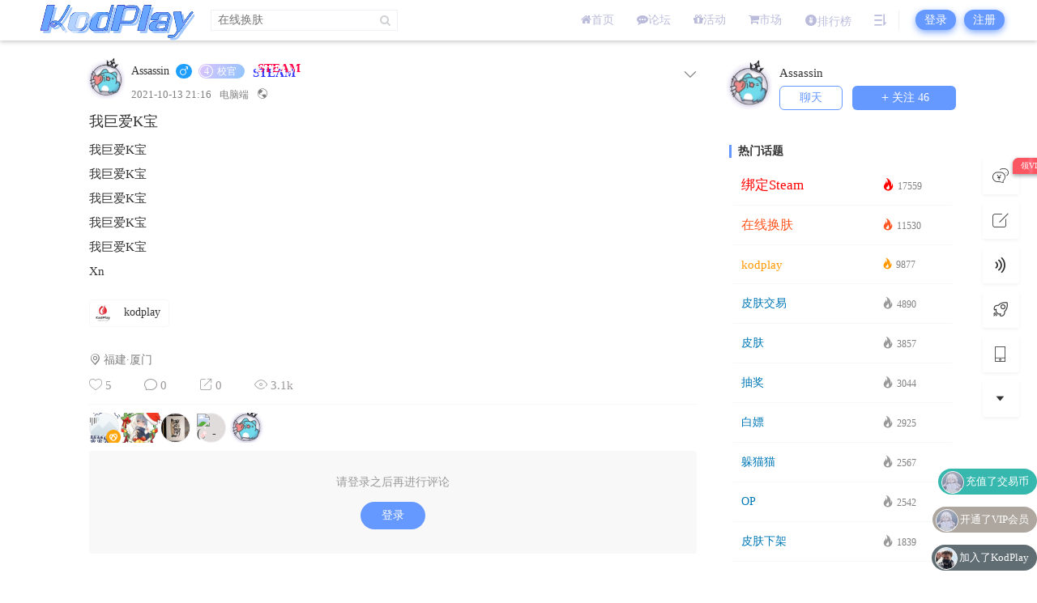

--- FILE ---
content_type: text/html; charset=UTF-8
request_url: https://game.kodplay.com/74.html
body_size: 25655
content:




<!DOCTYPE html>
<html lang="zh-Hans">
<head>
<link rel="shortcut icon" href="https://game.kodplay.com/wp-content/uploads/2022/02/icon.ico"/>
<meta http-equiv="Content-Type" content="text/html; charset=UTF-8">
<meta name="viewport" content="width=device-width">
<meta http-equiv="Pragma" content="no-cache">
<meta http-equiv="Cache-Control" content="no-cache">
<meta http-equiv="Expires" content="0">
<title>我巨爱K宝-KodPlay</title>
<meta name="keywords" content="kodplay" />
<meta name="description" content="我巨爱K宝我巨爱K宝我巨爱K宝我巨爱K宝我巨爱K宝Xn" /><script type="text/javascript">var jinsom={"post_id":74,"post_url":"https:\/\/game.kodplay.com\/74.html","post_type":"words","wp_post_type":"post","post_reprint":"","is_bbs_post":0,"bbs_id":1,"site_name":"KodPlay","ajax_url":"https:\/\/game.kodplay.com\/wp-admin\/admin-ajax.php","admin_url":"https:\/\/game.kodplay.com\/wp-admin\/","home_url":"https:\/\/game.kodplay.com","member_url":"https:\/\/game.kodplay.com\/u\/0","permalink_structure":1,"member_url_permalink":"https:\/\/game.kodplay.com\/u\/0?","theme_url":"https:\/\/game.kodplay.com\/wp-content\/themes\/LightSNS","cdn_url":"https:\/\/game.kodplay.com\/wp-content\/themes\/LightSNS\/cdn","page_template":"","user_url":"https:\/\/game.kodplay.com\/u\/0","current_url":"https:\/\/game.kodplay.com\/74.html","permalink":"https:\/\/game.kodplay.com\/74.html","jinsom_ajax_url":"https:\/\/game.kodplay.com\/wp-content\/themes\/LightSNS\/module","mobile_ajax_url":"https:\/\/game.kodplay.com\/wp-content\/themes\/LightSNS\/mobile\/module","module_url":"https:\/\/game.kodplay.com\/wp-content\/themes\/LightSNS\/module","content_url":"https:\/\/game.kodplay.com\/wp-content","module_link":"https:\/\/game.kodplay.com\/wp-content\/module","user_id":0,"ip":"3.135.244.183","nickname":"<font class=\"user-0\"><\/font>","nickname_base":false,"nickname_link":"<a href=\"https:\/\/game.kodplay.com\/u\/0\" target=\"_blank\"><\/a>","current_user_name":false,"user_name":"<a href=\"https:\/\/game.kodplay.com\/u\/0\"><\/a>","user_on_off":1,"is_vip":0,"is_author":0,"is_single":1,"is_tag":0,"is_search":0,"is_page":0,"is_home":0,"is_category":0,"is_tax":0,"is_mobile":0,"is_login":0,"is_black":0,"app":"https:\/\/game.kodplay.com\/wp-content\/themes\/LightSNS\/mobile\/","api":"https:\/\/game.kodplay.com\/wp-content\/themes\/LightSNS\/api\/","loading":"<div class=\"jinsom-load\"><div class=\"jinsom-loading\"><i><\/i><i><\/i><i><\/i><\/div><\/div>","loading_post":"<div class=\"jinsom-load-post\"><div class=\"jinsom-loading-post\"><i><\/i><i><\/i><i><\/i><i><\/i><i><\/i><\/div><\/div>","loading_info":"<div class=\"jinsom-info-card-loading\"><img src=\"https:\/\/game.kodplay.com\/wp-admin\/\/images\/spinner.gif\"><p>\u8d44\u6599\u52a0\u8f7d\u4e2d...<\/p><\/div>","empty":"<div class=\"jinsom-empty-page\"><i class='fa fa-reddit-alien'><\/i><div class=\"title\"><p>\u6682\u6ca1\u6709\u6570\u636e<\/p><\/div><\/div>","verify":"","vip":"","vip_icon":"","lv":null,"exp":0,"honor":"","avatar":"<img loading=\"lazy\" src=\"https:\/\/game.kodplay.com\/wp-content\/themes\/LightSNS\/images\/default-cover.jpg\" class=\"avatar avatar-0 avatar-normal opacity\" width=\"100\" height=\"100\" alt=\"\"\/>","avatar_url":"https:\/\/game.kodplay.com\/wp-content\/themes\/LightSNS\/images\/default-cover.jpg","is_admin":0,"is_admin_x":0,"credit":false,"wechat_cash":0,"alipay_cash":0,"user_data":1,"user_verify":false,"credit_name":"K\u5e01","money_name":"\u4ea4\u6613\u5e01","extcredits_name":"\u6e38\u620f\u5e01","extcredits":0,"cash_ratio":"1000","cash_mini_number":"100000","login_on_off":0,"phone_on_off":0,"email_on_off":0,"publish_is_phone":0,"publish_is_email":0,"is_phone":0,"is_miniprogram":0,"miniprogram_ios_stop_pay":0,"chat_group_novip_note_max":5,"is_email":0,"chat_group_join_text":"&lt;j onclick=&quot;jinsom_open_group_chat_join_buy()&quot;&gt;&lt;n&gt;&lt;\/n&gt;&lt;font&gt;\u6765\u4e86&lt;\/font&gt;&lt;\/j&gt;","bbs_name":"\u5708\u5b50","referral_link_name":"t","words_images_max":"12","machine_verify_appid":"","sns_home_load_type":"default","waterfull_margin":"15","sort":"normal","smile_url":"https:\/\/oss.kodplay.com\/tu\/","smile_add":"[{\"name\":\"\\u9ed8\\u8ba4\",\"number\":\"98\",\"smile_url\":\"bqb\"},{\"name\":\"\\u5c0f\\u7535\\u89c6\",\"number\":\"50\",\"smile_url\":\"tvxilie\"},{\"name\":\"\\u70ed\\u8bcd\",\"number\":\"51\",\"smile_url\":\"recixilie\"},{\"name\":\"\\u5c0f\\u9ec4\\u8138\",\"number\":\"85\",\"smile_url\":\"xiaohuanglian\"}]","upload_video_type":"mp4,m3u8,flv,mov,MOV,MP4,FLV","upload_file_type":"jpg,png,gif,zip,mp3,mp4,wav,txt,doc,xls,pdf","upload_music_type":"mp3,wav","websocket":"1","websocket_domain":"game.kodplay.com","websocket_port":"1338","websocket_wss":1,"websocket_gift_on_off":"1","websocket_chat_inputing":"1","who":0};</script><meta name='robots' content='max-image-preview:large' />
<style id='wp-img-auto-sizes-contain-inline-css' type='text/css'>
img:is([sizes=auto i],[sizes^="auto," i]){contain-intrinsic-size:3000px 1500px}
/*# sourceURL=wp-img-auto-sizes-contain-inline-css */
</style>
<link rel='stylesheet' id='LS-HDGG-css' href='https://game.kodplay.com/wp-content/module/public/gadget/LS_HDGG/css.css?ver=1.1.1' type='text/css' media='all' />
<link rel='stylesheet' id='LS-DM-css' href='https://game.kodplay.com/wp-content/module/public/gadget/LS_DanMu/css.css?ver=1.6.8.1' type='text/css' media='' />
<link rel='stylesheet' id='ls-fbk-css' href='https://game.kodplay.com/wp-content/module/public/gadget/LS_FBK/css.css?ver=6.9' type='text/css' media='all' />
<link rel='stylesheet' id='ls-gyzz-css' href='https://game.kodplay.com/wp-content/module/pc/widget/LS_GYZZ/css.css?ver=2.0.8' type='text/css' media='all' />
<link rel='stylesheet' id='ls-rmph-css' href='https://game.kodplay.com/wp-content/module/pc/widget/LS_RMPH/css.css?ver=1.1' type='text/css' media='all' />
<link rel='stylesheet' id='LS-home-a-css' href='https://game.kodplay.com/wp-content/module/public/page/LS-home-a/css.css?ver=1.0.3' type='text/css' media='all' />
<link rel='stylesheet' id='LS-HYZX-A-css' href='https://game.kodplay.com/wp-content/module/mobile/page/LS-HYZX-A/css.css?ver=1.0.0' type='text/css' media='all' />
<link rel='stylesheet' id='LS-XHW-A-css' href='https://game.kodplay.com/wp-content/module/mobile/page/LS-XHW-A/css.css?ver=1.0.3' type='text/css' media='all' />
<link rel='stylesheet' id='LS-SD-A-css' href='https://game.kodplay.com/wp-content/module/mobile/page/LS-SD-A/css.css?ver=1.0.0' type='text/css' media='all' />
<link rel='stylesheet' id='LS-RW-A-css' href='https://game.kodplay.com/wp-content/module/mobile/page/LS-RW-A/css.css?ver=1.0.0' type='text/css' media='all' />
<style id='classic-theme-styles-inline-css' type='text/css'>
/*! This file is auto-generated */
.wp-block-button__link{color:#fff;background-color:#32373c;border-radius:9999px;box-shadow:none;text-decoration:none;padding:calc(.667em + 2px) calc(1.333em + 2px);font-size:1.125em}.wp-block-file__button{background:#32373c;color:#fff;text-decoration:none}
/*# sourceURL=/wp-includes/css/classic-themes.min.css */
</style>
<link rel='stylesheet' id='LT1_LS_MH-css' href='https://game.kodplay.com/wp-content/plugins/LT1_LS_MH/assets/style/pc_hxylt.css?ver=6.9' type='text/css' media='all' />
<link rel='stylesheet' id='iconfont-css' href='https://game.kodplay.com/wp-content/themes/LightSNS/cdn/assets/fonts/iconfont.css?ver=1.6.89' type='text/css' media='all' />
<link rel='stylesheet' id='fancybox-css' href='https://game.kodplay.com/wp-content/themes/LightSNS/cdn/assets/css/jquery.fancybox.min.css?ver=1.6.89' type='text/css' media='all' />
<link rel='stylesheet' id='awesome-css' href='https://game.kodplay.com/wp-content/themes/LightSNS/cdn/assets/css/font-awesome.min.css?ver=1.6.89' type='text/css' media='all' />
<link rel='stylesheet' id='Swiper-css' href='https://game.kodplay.com/wp-content/themes/LightSNS/cdn/assets/css/swiper.min.css?ver=1.6.89' type='text/css' media='all' />
<link rel='stylesheet' id='layui-css' href='https://game.kodplay.com/wp-content/themes/LightSNS/cdn/extend/layui/css/layui.css?ver=1.6.89' type='text/css' media='all' />
<link rel='stylesheet' id='jinsom-css' href='https://game.kodplay.com/wp-content/themes/LightSNS/cdn/assets/css/jinsom.css?ver=1.6.89' type='text/css' media='all' />
<link rel='stylesheet' id='ueditor-Highlighter-css-css' href='https://game.kodplay.com/Extend/editor/pc/ueditor/third-party/SyntaxHighlighter/shCoreDefault.css?ver=1.6.89' type='text/css' media='all' />
<link rel='stylesheet' id='danmu-main-css' href='https://game.kodplay.com/wp-content/module/public/gadget/LightSNS_DanMu/assets/danmu-right.css?ver=1.5.1' type='text/css' media='all' />
<link rel='stylesheet' id='ls-gxph-css' href='https://game.kodplay.com/wp-content/module/pc/widget/LS_GXPH/css.css?ver=1.0' type='text/css' media='all' />
<link rel='stylesheet' id='ls-dmhd-css' href='https://game.kodplay.com/wp-content/module/pc/widget/LS_DMHD/css.css?ver=1.3.1' type='text/css' media='all' />
<link rel='stylesheet' id='HotSearch-css' href='https://game.kodplay.com/wp-content/module/public/page/Hyth_HotSearch/assets/css/HotSearch.css?ver=1.1.0' type='text/css' media='all' />
<link rel='stylesheet' id='LS-QD-A-css' href='https://game.kodplay.com/wp-content/module/mobile/page/LS-QD-A/css.css?ver=1.1' type='text/css' media='all' />
<link rel='stylesheet' id='ls-tx-css' href='https://game.kodplay.com/wp-content/module/public/function/LS_TX/assets/css.css?ver=V1.4' type='text/css' media='all' />
<link rel='stylesheet' id='ls-tx-pcss-css' href='https://game.kodplay.com/wp-content/module/public/function/LS_TX/assets/css-x.css?ver=3461' type='text/css' media='all' />
<link rel='stylesheet' id='LS-SP-css' href='https://game.kodplay.com/wp-content/module/public/function/LS_SP/css.css?ver=2.0.0' type='text/css' media='all' />
<link rel='stylesheet' id='LS-TXK-css' href='https://game.kodplay.com/wp-content/module/public/function/LS_TXK/assets/css.css?ver=1.3' type='text/css' media='all' />
<script type="text/javascript" src="https://game.kodplay.com/wp-content/themes/LightSNS/cdn/assets/js/xgplayer.js?ver=1.6.89" id="xgplayer-js"></script>
<script type="text/javascript" src="https://game.kodplay.com/wp-content/themes/LightSNS/cdn/assets/js/xgplayer-hls.js?ver=1.6.89" id="xgplayer-hls-js"></script>
<script type="text/javascript" src="https://game.kodplay.com/wp-content/themes/LightSNS/cdn/assets/js/xgplayer-flv.js?ver=1.6.89" id="xgplayer-flv-js"></script>
<script type="text/javascript" src="https://game.kodplay.com/wp-content/themes/LightSNS/cdn/assets/js/jquery.min.js?ver=1.6.89" id="jquery-js"></script>
<script type="text/javascript" src="https://game.kodplay.com/wp-content/themes/LightSNS/cdn/assets/js/jquery.qrcode.min.js?ver=1.6.89" id="qrcode-js"></script>
<script type="text/javascript" src="https://game.kodplay.com/wp-content/themes/LightSNS/cdn/assets/js/masonry.min.js?ver=1.6.89" id="masonry-min-js"></script>
<script type="text/javascript" src="https://game.kodplay.com/wp-content/themes/LightSNS/cdn/assets/js/imagesloaded.min.js?ver=1.6.89" id="masonry-imagesloaded-js"></script>
<script type="text/javascript" src="https://game.kodplay.com/wp-content/themes/LightSNS/cdn/assets/js/jquery.fancybox.min.js?ver=1.6.89" id="fancybox-js"></script>
<script type="text/javascript" src="https://game.kodplay.com/wp-content/themes/LightSNS/cdn/assets/js/player.js?ver=1.6.89" id="music-player-js"></script>
<script type="text/javascript" src="https://game.kodplay.com/wp-content/themes/LightSNS/cdn/extend/layui/layui.js?ver=1.6.89" id="layui-js"></script>
<script type="text/javascript" src="https://game.kodplay.com/wp-content/themes/LightSNS/cdn/assets/js/login.js?ver=1.6.89" id="login-js"></script>
<script type="text/javascript" src="https://game.kodplay.com/wp-content/themes/LightSNS/cdn/assets/js/comment.js?ver=1.6.89" id="comment-js"></script>
<script type="text/javascript" src="https://game.kodplay.com/wp-content/themes/LightSNS/cdn/assets/js/delete.js?ver=1.6.89" id="delete-js"></script>
<script type="text/javascript" src="https://game.kodplay.com/wp-content/themes/LightSNS/cdn/assets/js/chat.js?ver=1.6.89" id="chat-js"></script>
<script type="text/javascript" src="https://game.kodplay.com/wp-content/themes/LightSNS/cdn/assets/js/publish.js?ver=1.6.89" id="publish-js"></script>
<script type="text/javascript" src="https://game.kodplay.com/wp-content/themes/LightSNS/cdn/assets/js/editor.js?ver=1.6.89" id="editor1-js"></script>
<script type="text/javascript" src="https://game.kodplay.com/wp-content/themes/LightSNS/cdn/assets/js/post.js?ver=1.6.89" id="post-js"></script>
<script type="text/javascript" src="https://game.kodplay.com/wp-content/themes/LightSNS/cdn/assets/js/jinsom.js?ver=1.6.89" id="jinsom-js"></script>
<script type="text/javascript" src="https://game.kodplay.com/Extend/editor/pc/ueditor/ueditor.config.js?ver=1.6.89" id="ueditor-a-js-js"></script>
<script type="text/javascript" src="https://game.kodplay.com/Extend/editor/pc/ueditor/ueditor.all.min.js?ver=1.6.89" id="ueditor-b-js-js"></script>
<script type="text/javascript" src="https://game.kodplay.com/Extend/editor/pc/ueditor/third-party/SyntaxHighlighter/shCore.js?ver=1.6.89" id="ueditor-Highlighter-js-js"></script>
<style type="text/css">.hyth-signature {margin: 10px 0px 10px;font-size: 12px;color: #666;padding-top: 20px;background: url(/wp-content/module/public/gadget/Hyth_Signature/sigline.gif) no-repeat 0 0;}</style><script type="text/javascript" src="/wp-content/module/public/gadget/LS_DanMu/js.js"></script>
<div class="hyth-redpack-content"></div>
<div class="hyth-redpack-time"></div>
<div class="hyth-redpack-hide">
<div class="hyth-red-box" data-txt="">
<img src="https://game.kodplay.com/wp-content/module/public/gadget/Hyth_Redpack/assets/images/readpack_h5.png" alt="红包">
</div>
</div>
<link rel="stylesheet" href="https://game.kodplay.com/wp-content/module/public/gadget/Hyth_Redpack/assets/css/redpack.css?ver=1.0.0" type="text/css"><link rel="stylesheet" href="https://game.kodplay.com/wp-content/module/public/gadget/HYth_ConciseLogin/assets/css/login.css?ver=1.0.1" type="text/css"/><script>function jinsom_social_login_off(type,author_id,obj){title="你确定要解绑"+$(obj).parents(".jinsom-binding-social").prev().text()+"吗？";layer.confirm(title,{title:"解除绑定",btnAlign:"c",btn:["确定","取消"]},function(){layer.load(1);$.ajax({type:"POST",dataType:"json",url:"wp-content/module/mobile/page/xinle_app_plus/social-login-off.php",data:{type:type,author_id:author_id},success:function(msg){layer.closeAll("loading");layer.msg(msg.msg);if(msg.code==1){$(obj).parents(".jinsom-binding-social").empty()}}})})};</script><style>.chongye-sns-main-content .jinsom-index-menu-list.fixed { top: 60px; position: fixed; }.jinsom-main-content.sns.chongye-sns-main-content{display:flex;}.chongye-sns-main-content .jinsom-content-left.chongye-sns-content-left{flex:3;display: flex; max-width: 75%; min-width: 75%;}.chongye-sns-main-content .jinsom-content-right{flex:1;margin-left:10px;min-width: 25%; max-width: 25%;float:unset;}.chongye-sns-main-content .jinsom-content-left.chongye-sns-content-left .jinsom-index-menu{flex:14%;max-width:14%;margin-right:10px;min-width:14%;padding:8px;background:#ffffff;}.chongye-sns-main-content .jinsom-content-left.chongye-sns-content-left .jinsom-index-menu .jinsom-index-menu-list{display:flex;width:calc((((var(--jinsom-width) - 10px) * 0.75) - 16px) * 0.14);flex-direction:column;}.chongye-sns-main-content .chongye-sns-left-post-list-wrap, .ls-fbk-x{min-width:calc(84% - 10px);max-width:calc(84% - 10px);}.chongye-sns-main-content .chongye-sns-menu-sub-list{display:flex;flex-direction:column;}.chongye-sns-main-content.sns .jinsom-index-menu li{background-color:unset;line-height:44px;border-radius:5px;height:44px;margin:0 0 6px;padding:0 12px;display:flex;font-size:16px;}.chongye-sns-main-content.sns .jinsom-index-menu li i{margin-right:18px;font-size:20px;line-height: 44px;}.sns.chongye-sns-main-content .jinsom-index-menu .chongye-sns-menu-sub-list li{color:#8a919f;padding-left:38px;font-size:14px;height:44px;line-height:44px;text-align:left;text-overflow:ellipsis;}.jinsom-preference-content span.toggle.sidebar-style { display: none; }.chongye-sns-main-content .jinsom-sidebar-login-btn,.chongye-sns-main-content .jinsom-sidebar-reg-btn { width: 49%; }.chongye-sns-main-content.sns .jinsom-index-menu li.on,.chongye-sns-main-content.sns .jinsom-index-menu li:hover{color:var(--jinsom-clor);background:rgba(102,153,255,0.54);}.chongye-sns-home-slider{width: 100%!important;overflow: hidden;position: relative;height: 170px;}.chongye_pc_publish_form{padding:13px 16px 10px;background-color:#fff;margin-bottom:10px;display:flex;border-radius:var(--jinsom-border-radius);flex-direction:column}.chongye_pc_publish_form .publish_form_wrap{display:flex}.chongye_pc_publish_form .publish_form_wrap .disable_input{color:#65676b;line-height:40px;user-select: none;padding:0 11px;cursor:pointer;font-size:.95rem;border-radius:26px;height:40px;margin-left:15px;width:100%;background-color:#f0f2f5}.chongye_pc_publish_form .publish_form_wrap img{width:40px;border-radius:50%;cursor:pointer;height:40px}.chongye_pc_publish_form .publish_types{border-top:solid 1px #e4e6eb;display:flex;justify-content:space-around;margin-top:12px;height:40px;flex-wrap:wrap;padding-top:8px}.chongye_pc_publish_form .publish_types .publish_type_item{padding:8px;cursor: pointer;}.chongye_pc_publish_form .publish_types .publish_type_item i, .chongye_pc_publish_form .publish_types .publish_type_item img { margin-right: 5px; }.jinsom-widget-donate img { width: 280px; height: 280px; }.jinsom-widget-donate-content { padding: 0px; }</style>
<style type="text/css">
.jinsom-slider .swiper-slide{border-radius:var(--jinsom-border-radius);}.jinsom-slider{margin-bottom: 10px;}.jinsom-slider{width: 100% !important;}.jinsom-slider{height: 150px;}
/* 夜间模式 */
.theme-dark {
	--head-normal-color: ;
	--head-hover-color: ;
	--head-menu-two-normal: ;
	--head-menu-one-normal: ;
	--head-background: #202223;
	--head-search-color: ;
	--head-notice-color: ;
	--head-publish-color: #ffffff;
	--head-username-color: #ffffff;
}

/* 日间模式 */
.theme-light {
	--head-normal-color: #565656;
	--head-hover-color: #fff;
	--head-menu-two-normal: #999;
	--head-menu-one-normal: #bbbcdb;
	--head-background: #ffffff;
	--head-search-color: ;
	--head-notice-color: ;
	--head-publish-color: #6699ff;
	--head-username-color: #dd3333;
}

/*全站宽度*/
:root{
	--jinsom-width:1100px;
	--jinsom-color:#6699ff;
	--jinsom-border-radius:10px;
}


/*折叠高度*/
.jinsom-post-content.hidden{max-height: 95px;}


body{background-image:url();background-repeat:repeat;background-attachment:fixed ;background-position:;background-color:transparent;background-size:cover;}.jinsom-header{background-image:url();background-repeat:repeat-x;background-attachment:scroll;background-position:center center;background-color:var(--head-background);background-size:;}
/*一级菜单导航*/
.jinsom-menu ul li a {font-size: 14px;color:var(--head-menu-one-normal);}
.jinsom-menu ul li.current-menu-item a {color: #7d83ff;}
.jinsom-menu ul li.menu-item a:hover {color: #7d83ff;}

/*右上角按钮颜色*/
.jinsom-header-right .search i {color: var(--head-search-color);}
.jinsom-header-right .jinsom-notice i {color: var(--head-notice-color);}
.jinsom-header-right .publish {color: var(--head-publish-color);}


.jinsom-header-menu-avatar>p{color:var(--head-username-color);}.jinsom-header-right .login{color:#ffffff;background:#6D89BB;}.jinsom-header-right .reg{color:#ffffff;background:#5FB878;}.jinsom-menu ul li.menu-item-has-children ul li a,.jinsom-menu>ul>li.menu-item-has-children>ul>li:hover>ul>li>a{color:var(--head-menu-two-normal);font-size:12px}.jinsom-menu ul li ul li:hover{background-color:#5FB878;}.jinsom-menu ul li.menu-item ul li a:hover, .jinsom-menu>ul>li.menu-item-has-children>ul>li:hover a, .jinsom-menu>ul>li.menu-item-has-children>ul>li:hover>ul>li:hover>a{color:#fff;}.jinsom-menu ul li.menu-item-has-children ul li.current-menu-item a,.jinsom-menu ul li.menu-item-has-children ul li ul li.current-menu-item a {color:#000;}.jinsom-header-menu-avatar>ul li a{color:var(--head-normal-color);}.jinsom-header-menu-avatar>ul li:hover a{color:var(--head-hover-color);background-color:#5FB878;}

/*顶部背景模糊滤镜*/

.jinsom-header {

    backdrop-filter: blur(30px);

}
/*导航栏LOGO*/
.jinsom-header-content .logo .logo-bg {
    display: block !important;
}
/*变灰
  html{
    filter:progid:DXImageTransform.Microsoft.BasicImage(grayscale=1);
    -webkit-filter: grayscale(100%);
    -moz-filter: grayscale(100%);
    -ms-filter: grayscale(100%);
    -o-filter: grayscale(100%);
    filter: grayscale(100%);
    filter: gray;
}
*/
/*LOGO扫光*/
.logo{
  position: relative;
  overflow: hidden;
}
.logo:before {
    content: "";
    position: absolute;
    width: 130px;
    height: 20px;
    background-color: rgba(255, 255, 255, 0.5);
    -webkit-transform: rotate(-45deg);
    transform: rotate(-45deg);
    -webkit-animation: blink 3s ease-in 3s infinite;
    animation: blink 3s ease-in 3s infinite;
}
@-webkit-keyframes blink {
    from {left: 10px;top: 0;}
    to {left: 220px;top: 0;}
}
@-o-keyframes blink {
    from {left: 10px;top: 0;}
    to {left: 220px;top: 0;}
}
@-moz-keyframes blink {
    from {left: 10px;top: 0;}
    to {left: 220px;top: 0;}
}
@keyframes blink {
    from {left: -100px;top: 0;}
    to {left: 220px;top: 0;}
}/*LOGO扫*/

.jinsom-pop-search-container {height: 100%;margin: 0px auto;}

.jinsom-pop-search-content {padding: 30px 0 30px;}

.jinsom-pop-search-content span {background-color: #6699ff;color: #fff;}

.jinsom-pop-search-content input {border: 2px solid #6699ff;}

.jinsom-pop-search.show {

    width: 580px;

    transition: all .1s;

    background: linear-gradient(to right bottom, #ffffff, #f6f6f6);

    box-shadow: 0px 0px 0px 1500px rgba(0, 0, 0, 0.3);

}

.jinsom-pop-search .close {padding: 12px;font-size: 24px;position: absolute;}

.jinsom-pop-search {

    height: 85%;

    padding: 20px;

    top: 6%;

    left: 50%;

    margin: 0px 0px 0px -310px;

    border-radius: 6px;

    width: 580px;

    overflow-y:auto;

    max-height: 660px;

}

.jinsom-pop-search::-webkit-scrollbar{ display: none; }

.jinsom-pop-search-topic {margin-bottom: 30px;}

.jinsom-pop-search-bbs .list li {width: 60px;margin-right: 55px;

}/*搜索*/

.jinsom-footer-top>li>.title {color: #333;

}/*页脚*/

.jinsom-search-header:before {

    content: '\7ad9\5185\641c\7d22';

    line-height: 40px;

    padding: 0px 10px;

    color: #fff;

    background-color: #6699ff;}

.jinsom-search-header {border: 1px solid #6699ff;}

.jinsom-search-header span {

    background-color: #6699ff;color: #fff;margin: -1px;

}/*搜索页面按钮*/

/**彩色滚动条样式开始*/   
::-webkit-scrollbar {   
width: 10px;   
height: 1px;   
}   
::-webkit-scrollbar-thumb {   
background-color: #12b7f5;   
background-image: -webkit-linear-gradient(45deg, rgba(102, 153, 255, 1) 25%, transparent 25%, transparent 50%, rgba(102, 153, 255, 1) 50%, rgba(102, 153, 255, 1) 75%, transparent 75%, transparent);   
}   
::-webkit-scrollbar-track {   
-webkit-box-shadow: inset 0 0 5px rgba(0,0,0,0.2);   
background: #f6f6f6;   
}

/*幻灯片导航*/
/*幻灯片下方菜单美化*/
.jinsom-media-show li div{
    font-weight: 1000;
    display: inline-block;
    padding-left: 3px;
    vertical-align: middle;
}
 
.jinsom-media-show li img {
    width: 40%;
    box-sizing: border-box;
    height: 10%;
    border-radius: var(--jinsom-border-radius);
    object-fit: cover;
}
.jinsom-media-show {
   
    padding: 0px 0px 10px 0;
    width: auto;
    margin: 0px auto 0;
    overflow: hidden;
}
.jinsom-media-show li {
    background: #fff;
    float: left;
    height: auto;
    width: calc((100% - 0px)/6);
    box-sizing: border-box;
    cursor: pointer;
    position: relative;
    overflow: hidden;
    margin-right: 0px;
    margin-top: 0px;
}

/*超级美化*/



/*回复*/
.jinsom-comments-btn{
    border-radius: 20px;
    box-shadow:0 3px 10px -1px var(--jinsom-color) !important;
}

/*发布动态*/
.jinsom-publish-words-btn .publish {
     box-shadow: 0 3px 10px 1px #2eb354 !important;
    border-radius: 30px;
}
.jinsom-publish-words-btn div {
     box-shadow: 0 3px 10px 1px #ddd !important;
    border-radius: 30px;
}
.jinsom-publish-words-form .content textarea {
     box-shadow: 0 3px 10px 1px #ddd !important;
}

/*导航菜单vip图标*/
.jinsom-header-menu-avatar>span {
        border-radius:20px;
    box-shadow:0 3px 10px -1px #F44336 !important;
}
/*登录*/
.jinsom-sidebar-login-btn {
    background-color: var(--jinsom-color) !important;
          border-radius:20px;
    box-shadow:0 3px 10px -1px var(--jinsom-color) !important;
}
.jinsom-sidebar-reg-btn {
         border-radius:20px;
    box-shadow:0 3px 10px -1px var(--jinsom-color) !important;
}
.jinsom-sidebar-login input {
    border: 1px solid #ddd;
         border-radius:20px;
    box-shadow:0 3px 10px -1px #ddd !important;
}
.jinsom-header-right .login {
    color: #ffffff;
    background: var(--jinsom-color) !important;
}
.jinsom-header-right .login, .jinsom-header-right .reg {
    border-radius: 20px;
    box-shadow: 0 3px 10px -1px var(--jinsom-color) !important;
}
.jinsom-header-right .reg {
    color: #ffffff;
    background: var(--jinsom-color) !important;
}
.jinsom-pop-login-form li input {
    border-radius: 50px;
    box-shadow:0 3px 10px -1px #ddd !important;
}
.jinsom-pop-login-form li.code .jinsom-get-code {
    border-radius: 50px;
    box-shadow:0 3px 10px -1px var(--jinsom-color) !important;
}
.jinsom-login-btn span.login {
    background-color: var(--jinsom-color);
}
.jinsom-login-btn span {
    border-radius: 50px;
    box-shadow:0 3px 10px -1px var(--jinsom-color) !important;
}
.jinsom-login-type li i {
     color: var(--jinsom-color) !important;
    border-radius: 50px;
 box-shadow:0 3px 10px -1px var(--jinsom-color) !important;
}
 
/*帖子内容页↓*/
/*侧栏*/
.jinsom-bbs-single-box .left {
        border-radius:20px;
    box-shadow:0 3px 10px -1px #ddd !important;
}
/*编辑器*/
.jinsom-bbs-edior.comment {
    border-radius:20px;
    box-shadow:0 3px 10px -1px  #ddd !important;
}
.edui-default .edui-editor-toolbarbox {
    box-shadow: 0 1px 1px -1px var(--jinsom-color) !important;
}
.edui-default .edui-editor-iframeholder {
    box-shadow: 0 1px 1px -1px var(--jinsom-color) !important;
}
/*关注*/
.jinsom-bbs-single-header-info .follow {
    box-shadow: 0 3px 10px -1px  #ff7575 !important;
}
.jinsom-bbs-single-header-info .follow.had {
    background-color: var(--jinsom-color);
    box-shadow:0 3px 10px -1px  var(--jinsom-color) !important;
}
/*标题*/
.jinsom-bbs-single-title {
       border-radius: 50px;
       background-color: var(--jinsom-color) !important;
       box-shadow: 0 2px 5px -1px var(--jinsom-color) !important;
}
.jinsom-bbs-single-title h1 {
    color: #f6f6f6;
}
.jinsom-bbs-post-type-img i {
    color: #f6f6f6;
}
/*会员中心*/
.vip-announcement {
    background: linear-gradient(to right, rgba(255,255,255,0.9), rgba(255,255,255,0.7));
    border-radius: 10px;
    box-shadow: 0 5px 15px rgba(0,0,0,0.1);
    margin: 20px 0;
    overflow: hidden;
    border-left: 5px solid #E53333;
    backdrop-filter: blur(5px);
    transition: all 0.3s ease;
}

.vip-announcement:hover {
    box-shadow: 0 8px 25px rgba(0,0,0,0.15);
    transform: translateY(-3px);
}

.vip-announcement-header {
    background-color: #E53333;
    color: white;
    padding: 12px 20px;
    display: flex;
    align-items: center;
}

.announcement-icon {
    font-size: 1.5rem;
    margin-right: 10px;
    animation: pulse 2s infinite;
}

@keyframes pulse {
    0% { transform: scale(1); }
    50% { transform: scale(1.1); }
    100% { transform: scale(1); }
}

.vip-announcement-header h4 {
    margin: 0;
    font-weight: 600;
}

.vip-announcement-body {
    padding: 15px 20px;
}

.announcement-text {
    display: flex;
    align-items: center;
    margin: 10px 0;
    font-size: 1.1rem;
    color: #333;
}

.command-icon, .title-icon {
    color: #E53333;
    margin-right: 10px;
    font-size: 1.2rem;
}

.command {
    background-color: #f8f9fa;
    color: #E53333;
    padding: 3px 8px;
    border-radius: 4px;
    font-family: monospace;
    font-weight: bold;
    margin: 0 3px;
}

.announcement-divider {
    height: 1px;
    background: linear-gradient(to right, transparent, rgba(0,0,0,0.1), transparent);
    margin: 12px 0;
}

.vip-link {
    display: inline-flex;
    align-items: center;
    background-color: #E53333;
    color: white;
    padding: 5px 12px;
    border-radius: 50px;
    text-decoration: none;
    font-weight: 600;
    margin-left: 10px;
    transition: all 0.3s ease;
}

.vip-link i {
    margin-left: 5px;
    font-size: 0.9rem;
}

.vip-link:hover {
    background-color: #d42020;
    transform: translateY(-2px);
    box-shadow: 0 4px 8px rgba(229, 51, 51, 0.3);
    color: white;
    text-decoration: none;
}
/*头部下拉菜单*/
.jinsom-header-menu-avatar>ul li:hover a {
    background-color: var(--jinsom-color) !important;
    box-shadow:0 3px 10px -1px var(--jinsom-color) !important;
}
/*超级美化结束*/



/*版权*/
.jinsom-bbs-copyright-info{display: flex; align-items: center; justify-content: center; padding: 0; height: 110px; border: 2px solid #ceedff; border-radius: 5px;}
.jinsom-bbs-copyright-info>x{text-align: center; font-style: normal; line-height: 18px; background: #ceedff; color: #607D8B; font-weight: bold; width: 15px; height: 100%; display: flex; align-items: center; justify-content: center; padding: 0 15px;}
.jinsom-bbs-copyright-info>y{flex: 1; padding: 5px; background: rgb(206 237 255 / 0.3); color: #333;}
.jinsom-bbs-copyright-info>y z{color: #ff5722; padding: 0 3px;}

/*置顶*/

.jinsom-top:after,.jinsom-commend-icon:after,.jinsom-bbs-post-type-nice:after {
    font-size: 26px;
    position: absolute;
    font-family: '宋体','MicroSoft Yahei',serif !important;
    font-weight: bold;
    top: 80px;
    width: 26px;
    line-height: 27px;
    transform: rotate(-45deg);
    background-color: #0000;
    padding: 1px 4px 1px 5px;
    right: 40px;
    z-index: 1;
}
.jinsom-top:after {
    content: '置顶';
    margin-right: 90px;
    color: #1E9FFF;
    border: 2px #0092ff solid;
}



div.name a.link {
    display: flex;
    align-items: center;
    line-height: 1.2;
}
.jinsom-member-header div.name {
    line-height: 1.2;
    display: flex;
    justify-content: center;
    flex-direction: row;
    align-items: center;
}
  .jinsom-post-single-bar li:nth-last-child(2) span a {color: #ed4040;}
.jinsom-fenlei1:before {content: "来自"!important;font-size: 15px;}
.jinsom-post-single-bar li:nth-last-child(2) span a:after {
    content: "圈子";
    color: #8e8e93;
}/*来自xxx圈子*/

.jinsom-topic-list li .images {margin: 40px 0 10px;}
.jinsom-topic-list li {height: 380px;margin-top: 20px;}
.jinsom-topic-list li:hover {border: 3px solid #108ee9;box-shadow: 0 4px 16px 0 rgba(97,131,155,.2);}
.jinsom-topic-list li:nth-child(2):after{content:"TOP1";background: #f00;box-shadow: 0 4px 8px 0 rgba(255,68,68,.2);border-radius: 2px;left:0;position: absolute;width: 56px;height: 32px;line-height: 32px;text-align: center;color: #fff;top: 8px;}
.jinsom-topic-list li:nth-child(3):after{content:"TOP2";background: #ff784d;box-shadow: 0 4px 8px 0 rgba(255,68,68,.2);border-radius: 2px;left:0;position: absolute;width: 56px;height: 32px;line-height: 32px;text-align: center;color: #fff;top: 8px;}
.jinsom-topic-list li:nth-child(4):after{content:"TOP3";background: #FF9800;box-shadow: 0 4px 8px 0 rgba(255,68,68,.2);border-radius: 2px;left:0;position: absolute;width: 56px;height: 32px;line-height: 32px;text-align: center;color: #fff;top: 8px;}
.jinsom-topic-list li:nth-child(5):after{content:"TOP4";background: #bbb8b4;box-shadow: 0 4px 8px 0 rgba(255,68,68,.2);border-radius: 2px;left:0;position: absolute;width: 56px;height: 32px;line-height: 32px;text-align: center;color: #fff;top: 8px;}


/*导航栏底部加阴影效果*/
.jinsom-header {box-shadow: 0 2px 5px rgba(131, 131, 131, 0.42);}

/*啧友颜色头衔*/
#jinsom-honor-14184 {
    background-color: #FF5722!important;
}
  
/*登录按钮*/
.jinsom-sidebar-login-btn {border-radius: 5px; background: linear-gradient(to bottom, #00b5e5 0%,#2dd7cd 100%);}
.jinsom-sidebar-login span { border: #2dd7cd 1px solid; background: #fff; color: #7D7979; }
.jinsom-sidebar-reg-btn { border: #2dd7cd 1px solid; float: right; background-color: #fff; border-color: #2dd7cd; width: 135px; height: 38px; line-height: 38px; font-size: 14px; font-weight: bold; text-align: center; border-radius: 5px; cursor: pointer; display: inline-block; color: #2dd7cd; }
  
/*红点*/

/*顶部导航栏红点*/
.jinsom-menu>ul>li k {
    width: 5px;
    height: 5px;
    display: inline-block;
    background-color: #F44336;
    border-radius: 100%;
    position: absolute;
    top: 14px;
    margin-left: 4px;
}




/*隐藏数量*/
.jinsom-goods-single-header .right li.number {
    display: none;
}
/*CSS错位
.jinsom-lv { padding: 0px 0px 0px 40px; } .jinsom-vip { padding: 0 0 0 16px; }*/

/*等级*/
.jinsom-mark.jinsom-lv { padding: 0 10px 0 0; }
.jinsom-mark.jinsom-lv x {min-width: 15px;border: 1px #fff solid; border-radius: 50%; line-height: 14px; display: inline-block; text-align: center; font-size: 12px; vertical-align: initial; margin: 0 5px 0 1px; font-style: normal; }
.jinsom-mark.jinsom-lv y{transform: scale(0.8); display: block;text-indent: -1px;}



/*任务领金币*/
.jinsom-right-bar li.task::after {
    width: 45px;
    height: 20px;
    line-height: 20px;
    border-radius: 7px 7px 7px 0;
    box-shadow: 0 2px 5px 0 rgb(6 25 32 / 51%);
    background: #fc2c3c;
    background-image: none;
    background-image: radial-gradient(9% 82%,#fe576f 0,#fc2c3c 100%);
    position: absolute;
    z-index: 2;
    margin-left: 5px;
    top: 0;
    font-size: 10px;
    text-align: center;
    opacity: .8;
    color: #FFF;
    cursor: pointer;
    content: "领VIP";
}


/*CSS*/

.mcs-bbs-govbar {
    box-sizing: border-box;
    margin: 10px 0px 0px 0px;
    padding: 10px 10px 10px 10px;
    border-left: 5px solid #808080;
    background-color: #A9A9A9;
    color: #FFFFFF;
    font-size: 15px;
    border-radius: 5px 5px 5px 5px;
    line-height: 1.5rem;
}
.mcs-bbs-welcomebar {
    box-sizing: border-box;
    margin: 10px 0px 0px 0px;
    padding: 10px 10px 10px 10px;
    border-left: 5px solid #663399;
    background-color: #9370DB;
    color: #FFFFFF;
    font-size: 15px;
    border-radius: 5px 5px 5px 5px;
    line-height: 1.5rem;
}
.mcs-bbs-noticebar {
    box-sizing: border-box;
    margin: 10px 0px 0px 0px;
    padding: 10px 10px 10px 10px;
    border-left: 5px solid #8B0000;
    background-color: #FF0000;
    color: #FFFFFF;
    font-size: 15px;
    border-radius: 5px 5px 5px 5px;
    line-height: 1.5rem;
}
.mcs-bbs-eventbar {
    box-sizing: border-box;
    margin: 10px 0px 0px 0px;
    padding: 10px 10px 10px 10px;
    border-left: 5px solid #FF4500;
    background-color: #FF8C00;
    color: #FFFFFF;
    font-size: 15px;
    border-radius: 5px 5px 5px 5px;
    line-height: 1.5rem;
}
.mcs-bbs-moderatorbar {
    box-sizing: border-box;
    margin: 10px 0px 0px 0px;
    padding: 10px 10px 10px 10px;
    border-left: 5px solid #32CD32;
    background-color: #00FF00;
    color: #FFFFFF;
    font-size: 15px;
    border-radius: 5px 5px 5px 5px;
    line-height: 1.5rem;
}
.mcs-bbs-statementbar {
    box-sizing: border-box;
    margin: 10px 0px 0px 0px;
    padding: 10px 10px 10px 10px;
    border-left: 5px solid #B8860B;
    background-color: #DAA520;
    color: #FFFFFF;
    font-size: 15px;
    border-radius: 5px 5px 5px 5px;
    line-height: 1.5rem;
}
.mcs-bbs-rulebar {
    box-sizing: border-box;
    margin: 10px 0px 0px 0px;
    padding: 10px 10px 10px 10px;
    border-left: 5px solid #00008B;
    background-color: #0000FF;
    color: #FFFFFF;
    font-size: 15px;
    border-radius: 5px 5px 5px 5px;
    line-height: 1.5rem;
}

 



/* 小黑屋背景图 */
.jinsom-black-house-content {
  background-image: url(/Total-picture/xhw.jpg);
}
/* 小黑屋大字体颜色 */
.jinsom-black-house-header-html h1 {
    text-align: center;
    color: #2D2D2B;
    margin: 50px;
    font-size: 40px;
}
/* 小黑屋小字体颜色 */
.jinsom-black-house-box>.title {
    padding-bottom: 20px;
    border-bottom: 1px solid #333;
    font-size: 20px;
    font-weight: bold;
    color: #000000;
}
.jinsom-black-house-box>.title span {
    font-size: 14px;
    color: #f00;
    margin-left: 20px;
    font-weight: normal;
}

.jinsom-pop-search-container {height: 100%;margin: 0px auto;}

.jinsom-pop-search-content {padding: 30px 0 30px;}

.jinsom-pop-search-content span {background-color: #67cde3;color: #fff;}

.jinsom-pop-search-content input {border: 2px solid #67cde3;}

.jinsom-pop-search.show {

    width: 580px;

    transition: all .1s;

    background: linear-gradient(to right bottom, #ffffff, #f6f6f6);

    box-shadow: 0px 0px 0px 1500px rgba(0, 0, 0, 0.3);

}

.jinsom-pop-search .close {padding: 12px;font-size: 24px;position: absolute;}

.jinsom-pop-search {

    height: 85%;

    padding: 20px;

    top: 6%;

    left: 50%;

    margin: 0px 0px 0px -310px;

    border-radius: 6px;

    width: 580px;

    overflow-y:auto;

    max-height: 660px;

}

.jinsom-pop-search::-webkit-scrollbar{ display: none; }

.jinsom-pop-search-topic {margin-bottom: 30px;}

.jinsom-pop-search-bbs .list li {width: 60px;margin-right: 55px;

/*页脚*/


  /*爱你所爱*/
 
/*端午节*/
  



</style><script type="text/javascript">
        if ((!navigator.userAgent.match(/(kod|Chrome|Macintosh)/i))) {
            location.replace("https://game.kodplay.com/app404.html");
        }
    </script>


<link rel='stylesheet' id='ls-tb-b-css' href='https://game.kodplay.com/wp-content/module/public/gadget/LS_TB_B/css.css' type='text/css' media='' />
</head>
<body type="" class="wp-singular post-template-default single single-post postid-74 single-format-standard wp-theme-LightSNS theme-light">
<link id="jinsom-bg-style" rel="stylesheet" type="text/css" href="">


<link id="jinsom-layout-style" rel="stylesheet" type="text/css" href="https://game.kodplay.com/wp-content/themes/LightSNS/assets/style/layout-double.css">
<link id="jinsom-space-style" rel="stylesheet" type="text/css" href="https://game.kodplay.com/wp-content/themes/LightSNS/assets/style/bbs-post-space-on.css">
<link id="jinsom-sidebar-style" rel="stylesheet" type="text/css" href="https://game.kodplay.com/wp-content/themes/LightSNS/assets/style/sidebar-style-right.css">
    <!DOCTYPE html>
<html lang="zh-Hans">
    <head>
        <link rel="shortcut icon" href="https://game.kodplay.com/wp-content/uploads/2022/02/icon.ico"/>
        <meta http-equiv="Content-Type" content="text/html; charset=UTF-8">
        <meta name="viewport" content="width=device-width">
        <meta http-equiv="Pragma" content="no-cache">
        <meta http-equiv="Cache-Control" content="no-cache">
        <meta http-equiv="Expires" content="0">
        <title>我巨爱K宝-KodPlay</title>
<meta name="keywords" content="kodplay,kodplay" />
<meta name="description" content="我巨爱K宝我巨爱K宝我巨爱K宝我巨爱K宝我巨爱K宝Xn" /><script type="text/javascript">var jinsom={"post_id":74,"post_url":"https:\/\/game.kodplay.com\/74.html","post_type":"words","wp_post_type":"post","post_reprint":"","is_bbs_post":0,"bbs_id":1,"site_name":"KodPlay","ajax_url":"https:\/\/game.kodplay.com\/wp-admin\/admin-ajax.php","admin_url":"https:\/\/game.kodplay.com\/wp-admin\/","home_url":"https:\/\/game.kodplay.com","member_url":"https:\/\/game.kodplay.com\/u\/0","permalink_structure":1,"member_url_permalink":"https:\/\/game.kodplay.com\/u\/0?","theme_url":"https:\/\/game.kodplay.com\/wp-content\/themes\/LightSNS","cdn_url":"https:\/\/game.kodplay.com\/wp-content\/themes\/LightSNS\/cdn","page_template":"","user_url":"https:\/\/game.kodplay.com\/u\/0","current_url":"https:\/\/game.kodplay.com\/74.html","permalink":"https:\/\/game.kodplay.com\/74.html","jinsom_ajax_url":"https:\/\/game.kodplay.com\/wp-content\/themes\/LightSNS\/module","mobile_ajax_url":"https:\/\/game.kodplay.com\/wp-content\/themes\/LightSNS\/mobile\/module","module_url":"https:\/\/game.kodplay.com\/wp-content\/themes\/LightSNS\/module","content_url":"https:\/\/game.kodplay.com\/wp-content","module_link":"https:\/\/game.kodplay.com\/wp-content\/module","user_id":0,"ip":"3.135.244.183","nickname":"<font class=\"user-0\"><\/font>","nickname_base":false,"nickname_link":"<a href=\"https:\/\/game.kodplay.com\/u\/0\" target=\"_blank\"><\/a>","current_user_name":false,"user_name":"<a href=\"https:\/\/game.kodplay.com\/u\/0\"><\/a>","user_on_off":1,"is_vip":0,"is_author":0,"is_single":1,"is_tag":0,"is_search":0,"is_page":0,"is_home":0,"is_category":0,"is_tax":0,"is_mobile":0,"is_login":0,"is_black":0,"app":"https:\/\/game.kodplay.com\/wp-content\/themes\/LightSNS\/mobile\/","api":"https:\/\/game.kodplay.com\/wp-content\/themes\/LightSNS\/api\/","loading":"<div class=\"jinsom-load\"><div class=\"jinsom-loading\"><i><\/i><i><\/i><i><\/i><\/div><\/div>","loading_post":"<div class=\"jinsom-load-post\"><div class=\"jinsom-loading-post\"><i><\/i><i><\/i><i><\/i><i><\/i><i><\/i><\/div><\/div>","loading_info":"<div class=\"jinsom-info-card-loading\"><img src=\"https:\/\/game.kodplay.com\/wp-admin\/\/images\/spinner.gif\"><p>\u8d44\u6599\u52a0\u8f7d\u4e2d...<\/p><\/div>","empty":"<div class=\"jinsom-empty-page\"><i class='fa fa-reddit-alien'><\/i><div class=\"title\"><p>\u6682\u6ca1\u6709\u6570\u636e<\/p><\/div><\/div>","verify":"","vip":"","vip_icon":"","lv":null,"exp":0,"honor":"","avatar":"<img loading=\"lazy\" src=\"https:\/\/game.kodplay.com\/wp-content\/themes\/LightSNS\/images\/default-cover.jpg\" class=\"avatar avatar-0 avatar-normal opacity\" width=\"100\" height=\"100\" alt=\"\"\/>","avatar_url":"https:\/\/game.kodplay.com\/wp-content\/themes\/LightSNS\/images\/default-cover.jpg","is_admin":0,"is_admin_x":0,"credit":false,"wechat_cash":0,"alipay_cash":0,"user_data":1,"user_verify":false,"credit_name":"K\u5e01","money_name":"\u4ea4\u6613\u5e01","extcredits_name":"\u6e38\u620f\u5e01","extcredits":0,"cash_ratio":"1000","cash_mini_number":"100000","login_on_off":0,"phone_on_off":0,"email_on_off":0,"publish_is_phone":0,"publish_is_email":0,"is_phone":0,"is_miniprogram":0,"miniprogram_ios_stop_pay":0,"chat_group_novip_note_max":5,"is_email":0,"chat_group_join_text":"&lt;j onclick=&quot;jinsom_open_group_chat_join_buy()&quot;&gt;&lt;n&gt;&lt;\/n&gt;&lt;font&gt;\u6765\u4e86&lt;\/font&gt;&lt;\/j&gt;","bbs_name":"\u5708\u5b50","referral_link_name":"t","words_images_max":"12","machine_verify_appid":"","sns_home_load_type":"default","waterfull_margin":"15","sort":"normal","smile_url":"https:\/\/oss.kodplay.com\/tu\/","smile_add":"[{\"name\":\"\\u9ed8\\u8ba4\",\"number\":\"98\",\"smile_url\":\"bqb\"},{\"name\":\"\\u5c0f\\u7535\\u89c6\",\"number\":\"50\",\"smile_url\":\"tvxilie\"},{\"name\":\"\\u70ed\\u8bcd\",\"number\":\"51\",\"smile_url\":\"recixilie\"},{\"name\":\"\\u5c0f\\u9ec4\\u8138\",\"number\":\"85\",\"smile_url\":\"xiaohuanglian\"}]","upload_video_type":"mp4,m3u8,flv,mov,MOV,MP4,FLV","upload_file_type":"jpg,png,gif,zip,mp3,mp4,wav,txt,doc,xls,pdf","upload_music_type":"mp3,wav","websocket":"1","websocket_domain":"game.kodplay.com","websocket_port":"1338","websocket_wss":1,"websocket_gift_on_off":"1","websocket_chat_inputing":"1","who":0};</script><meta name='robots' content='max-image-preview:large' />
<link rel='stylesheet' id='mobile_left_bar_a-css' href='https://game.kodplay.com/wp-content/module/mobile/left_sidebar/style.css?ver=1' type='text/css' media='all' />
<link rel='stylesheet' id='ctouy_module_header_header-css' href='https://game.kodplay.com//wp-content/module/pc/header//static/main.css?ver=rr5js5xtUn' type='text/css' media='all' />
<style type="text/css">.hyth-signature {margin: 10px 0px 10px;font-size: 12px;color: #666;padding-top: 20px;background: url(/wp-content/module/public/gadget/Hyth_Signature/sigline.gif) no-repeat 0 0;}</style><script type="text/javascript" src="/wp-content/module/public/gadget/LS_DanMu/js.js"></script>
<div class="hyth-redpack-content"></div>
<div class="hyth-redpack-time"></div>
<div class="hyth-redpack-hide">
<div class="hyth-red-box" data-txt="">
<img src="https://game.kodplay.com/wp-content/module/public/gadget/Hyth_Redpack/assets/images/readpack_h5.png" alt="红包">
</div>
</div>
<link rel="stylesheet" href="https://game.kodplay.com/wp-content/module/public/gadget/Hyth_Redpack/assets/css/redpack.css?ver=1.0.0" type="text/css"><link rel="stylesheet" href="https://game.kodplay.com/wp-content/module/public/gadget/HYth_ConciseLogin/assets/css/login.css?ver=1.0.1" type="text/css"/><script>function jinsom_social_login_off(type,author_id,obj){title="你确定要解绑"+$(obj).parents(".jinsom-binding-social").prev().text()+"吗？";layer.confirm(title,{title:"解除绑定",btnAlign:"c",btn:["确定","取消"]},function(){layer.load(1);$.ajax({type:"POST",dataType:"json",url:"wp-content/module/mobile/page/xinle_app_plus/social-login-off.php",data:{type:type,author_id:author_id},success:function(msg){layer.closeAll("loading");layer.msg(msg.msg);if(msg.code==1){$(obj).parents(".jinsom-binding-social").empty()}}})})};</script><style>.chongye-sns-main-content .jinsom-index-menu-list.fixed { top: 60px; position: fixed; }.jinsom-main-content.sns.chongye-sns-main-content{display:flex;}.chongye-sns-main-content .jinsom-content-left.chongye-sns-content-left{flex:3;display: flex; max-width: 75%; min-width: 75%;}.chongye-sns-main-content .jinsom-content-right{flex:1;margin-left:10px;min-width: 25%; max-width: 25%;float:unset;}.chongye-sns-main-content .jinsom-content-left.chongye-sns-content-left .jinsom-index-menu{flex:14%;max-width:14%;margin-right:10px;min-width:14%;padding:8px;background:#ffffff;}.chongye-sns-main-content .jinsom-content-left.chongye-sns-content-left .jinsom-index-menu .jinsom-index-menu-list{display:flex;width:calc((((var(--jinsom-width) - 10px) * 0.75) - 16px) * 0.14);flex-direction:column;}.chongye-sns-main-content .chongye-sns-left-post-list-wrap, .ls-fbk-x{min-width:calc(84% - 10px);max-width:calc(84% - 10px);}.chongye-sns-main-content .chongye-sns-menu-sub-list{display:flex;flex-direction:column;}.chongye-sns-main-content.sns .jinsom-index-menu li{background-color:unset;line-height:44px;border-radius:5px;height:44px;margin:0 0 6px;padding:0 12px;display:flex;font-size:16px;}.chongye-sns-main-content.sns .jinsom-index-menu li i{margin-right:18px;font-size:20px;line-height: 44px;}.sns.chongye-sns-main-content .jinsom-index-menu .chongye-sns-menu-sub-list li{color:#8a919f;padding-left:38px;font-size:14px;height:44px;line-height:44px;text-align:left;text-overflow:ellipsis;}.jinsom-preference-content span.toggle.sidebar-style { display: none; }.chongye-sns-main-content .jinsom-sidebar-login-btn,.chongye-sns-main-content .jinsom-sidebar-reg-btn { width: 49%; }.chongye-sns-main-content.sns .jinsom-index-menu li.on,.chongye-sns-main-content.sns .jinsom-index-menu li:hover{color:var(--jinsom-clor);background:rgba(102,153,255,0.54);}.chongye-sns-home-slider{width: 100%!important;overflow: hidden;position: relative;height: 170px;}.chongye_pc_publish_form{padding:13px 16px 10px;background-color:#fff;margin-bottom:10px;display:flex;border-radius:var(--jinsom-border-radius);flex-direction:column}.chongye_pc_publish_form .publish_form_wrap{display:flex}.chongye_pc_publish_form .publish_form_wrap .disable_input{color:#65676b;line-height:40px;user-select: none;padding:0 11px;cursor:pointer;font-size:.95rem;border-radius:26px;height:40px;margin-left:15px;width:100%;background-color:#f0f2f5}.chongye_pc_publish_form .publish_form_wrap img{width:40px;border-radius:50%;cursor:pointer;height:40px}.chongye_pc_publish_form .publish_types{border-top:solid 1px #e4e6eb;display:flex;justify-content:space-around;margin-top:12px;height:40px;flex-wrap:wrap;padding-top:8px}.chongye_pc_publish_form .publish_types .publish_type_item{padding:8px;cursor: pointer;}.chongye_pc_publish_form .publish_types .publish_type_item i, .chongye_pc_publish_form .publish_types .publish_type_item img { margin-right: 5px; }.jinsom-widget-donate img { width: 280px; height: 280px; }.jinsom-widget-donate-content { padding: 0px; }</style>
<style type="text/css">
.jinsom-slider .swiper-slide{border-radius:var(--jinsom-border-radius);}.jinsom-slider{margin-bottom: 10px;}.jinsom-slider{width: 100% !important;}.jinsom-slider{height: 150px;}
/* 夜间模式 */
.theme-dark {
	--head-normal-color: ;
	--head-hover-color: ;
	--head-menu-two-normal: ;
	--head-menu-one-normal: ;
	--head-background: #202223;
	--head-search-color: ;
	--head-notice-color: ;
	--head-publish-color: #ffffff;
	--head-username-color: #ffffff;
}

/* 日间模式 */
.theme-light {
	--head-normal-color: #565656;
	--head-hover-color: #fff;
	--head-menu-two-normal: #999;
	--head-menu-one-normal: #bbbcdb;
	--head-background: #ffffff;
	--head-search-color: ;
	--head-notice-color: ;
	--head-publish-color: #6699ff;
	--head-username-color: #dd3333;
}

/*全站宽度*/
:root{
	--jinsom-width:1100px;
	--jinsom-color:#6699ff;
	--jinsom-border-radius:10px;
}


/*折叠高度*/
.jinsom-post-content.hidden{max-height: 95px;}


body{background-image:url();background-repeat:repeat;background-attachment:fixed ;background-position:;background-color:transparent;background-size:cover;}.jinsom-header{background-image:url();background-repeat:repeat-x;background-attachment:scroll;background-position:center center;background-color:var(--head-background);background-size:;}
/*一级菜单导航*/
.jinsom-menu ul li a {font-size: 14px;color:var(--head-menu-one-normal);}
.jinsom-menu ul li.current-menu-item a {color: #7d83ff;}
.jinsom-menu ul li.menu-item a:hover {color: #7d83ff;}

/*右上角按钮颜色*/
.jinsom-header-right .search i {color: var(--head-search-color);}
.jinsom-header-right .jinsom-notice i {color: var(--head-notice-color);}
.jinsom-header-right .publish {color: var(--head-publish-color);}


.jinsom-header-menu-avatar>p{color:var(--head-username-color);}.jinsom-header-right .login{color:#ffffff;background:#6D89BB;}.jinsom-header-right .reg{color:#ffffff;background:#5FB878;}.jinsom-menu ul li.menu-item-has-children ul li a,.jinsom-menu>ul>li.menu-item-has-children>ul>li:hover>ul>li>a{color:var(--head-menu-two-normal);font-size:12px}.jinsom-menu ul li ul li:hover{background-color:#5FB878;}.jinsom-menu ul li.menu-item ul li a:hover, .jinsom-menu>ul>li.menu-item-has-children>ul>li:hover a, .jinsom-menu>ul>li.menu-item-has-children>ul>li:hover>ul>li:hover>a{color:#fff;}.jinsom-menu ul li.menu-item-has-children ul li.current-menu-item a,.jinsom-menu ul li.menu-item-has-children ul li ul li.current-menu-item a {color:#000;}.jinsom-header-menu-avatar>ul li a{color:var(--head-normal-color);}.jinsom-header-menu-avatar>ul li:hover a{color:var(--head-hover-color);background-color:#5FB878;}

/*顶部背景模糊滤镜*/

.jinsom-header {

    backdrop-filter: blur(30px);

}
/*导航栏LOGO*/
.jinsom-header-content .logo .logo-bg {
    display: block !important;
}
/*变灰
  html{
    filter:progid:DXImageTransform.Microsoft.BasicImage(grayscale=1);
    -webkit-filter: grayscale(100%);
    -moz-filter: grayscale(100%);
    -ms-filter: grayscale(100%);
    -o-filter: grayscale(100%);
    filter: grayscale(100%);
    filter: gray;
}
*/
/*LOGO扫光*/
.logo{
  position: relative;
  overflow: hidden;
}
.logo:before {
    content: "";
    position: absolute;
    width: 130px;
    height: 20px;
    background-color: rgba(255, 255, 255, 0.5);
    -webkit-transform: rotate(-45deg);
    transform: rotate(-45deg);
    -webkit-animation: blink 3s ease-in 3s infinite;
    animation: blink 3s ease-in 3s infinite;
}
@-webkit-keyframes blink {
    from {left: 10px;top: 0;}
    to {left: 220px;top: 0;}
}
@-o-keyframes blink {
    from {left: 10px;top: 0;}
    to {left: 220px;top: 0;}
}
@-moz-keyframes blink {
    from {left: 10px;top: 0;}
    to {left: 220px;top: 0;}
}
@keyframes blink {
    from {left: -100px;top: 0;}
    to {left: 220px;top: 0;}
}/*LOGO扫*/

.jinsom-pop-search-container {height: 100%;margin: 0px auto;}

.jinsom-pop-search-content {padding: 30px 0 30px;}

.jinsom-pop-search-content span {background-color: #6699ff;color: #fff;}

.jinsom-pop-search-content input {border: 2px solid #6699ff;}

.jinsom-pop-search.show {

    width: 580px;

    transition: all .1s;

    background: linear-gradient(to right bottom, #ffffff, #f6f6f6);

    box-shadow: 0px 0px 0px 1500px rgba(0, 0, 0, 0.3);

}

.jinsom-pop-search .close {padding: 12px;font-size: 24px;position: absolute;}

.jinsom-pop-search {

    height: 85%;

    padding: 20px;

    top: 6%;

    left: 50%;

    margin: 0px 0px 0px -310px;

    border-radius: 6px;

    width: 580px;

    overflow-y:auto;

    max-height: 660px;

}

.jinsom-pop-search::-webkit-scrollbar{ display: none; }

.jinsom-pop-search-topic {margin-bottom: 30px;}

.jinsom-pop-search-bbs .list li {width: 60px;margin-right: 55px;

}/*搜索*/

.jinsom-footer-top>li>.title {color: #333;

}/*页脚*/

.jinsom-search-header:before {

    content: '\7ad9\5185\641c\7d22';

    line-height: 40px;

    padding: 0px 10px;

    color: #fff;

    background-color: #6699ff;}

.jinsom-search-header {border: 1px solid #6699ff;}

.jinsom-search-header span {

    background-color: #6699ff;color: #fff;margin: -1px;

}/*搜索页面按钮*/

/**彩色滚动条样式开始*/   
::-webkit-scrollbar {   
width: 10px;   
height: 1px;   
}   
::-webkit-scrollbar-thumb {   
background-color: #12b7f5;   
background-image: -webkit-linear-gradient(45deg, rgba(102, 153, 255, 1) 25%, transparent 25%, transparent 50%, rgba(102, 153, 255, 1) 50%, rgba(102, 153, 255, 1) 75%, transparent 75%, transparent);   
}   
::-webkit-scrollbar-track {   
-webkit-box-shadow: inset 0 0 5px rgba(0,0,0,0.2);   
background: #f6f6f6;   
}

/*幻灯片导航*/
/*幻灯片下方菜单美化*/
.jinsom-media-show li div{
    font-weight: 1000;
    display: inline-block;
    padding-left: 3px;
    vertical-align: middle;
}
 
.jinsom-media-show li img {
    width: 40%;
    box-sizing: border-box;
    height: 10%;
    border-radius: var(--jinsom-border-radius);
    object-fit: cover;
}
.jinsom-media-show {
   
    padding: 0px 0px 10px 0;
    width: auto;
    margin: 0px auto 0;
    overflow: hidden;
}
.jinsom-media-show li {
    background: #fff;
    float: left;
    height: auto;
    width: calc((100% - 0px)/6);
    box-sizing: border-box;
    cursor: pointer;
    position: relative;
    overflow: hidden;
    margin-right: 0px;
    margin-top: 0px;
}

/*超级美化*/



/*回复*/
.jinsom-comments-btn{
    border-radius: 20px;
    box-shadow:0 3px 10px -1px var(--jinsom-color) !important;
}

/*发布动态*/
.jinsom-publish-words-btn .publish {
     box-shadow: 0 3px 10px 1px #2eb354 !important;
    border-radius: 30px;
}
.jinsom-publish-words-btn div {
     box-shadow: 0 3px 10px 1px #ddd !important;
    border-radius: 30px;
}
.jinsom-publish-words-form .content textarea {
     box-shadow: 0 3px 10px 1px #ddd !important;
}

/*导航菜单vip图标*/
.jinsom-header-menu-avatar>span {
        border-radius:20px;
    box-shadow:0 3px 10px -1px #F44336 !important;
}
/*登录*/
.jinsom-sidebar-login-btn {
    background-color: var(--jinsom-color) !important;
          border-radius:20px;
    box-shadow:0 3px 10px -1px var(--jinsom-color) !important;
}
.jinsom-sidebar-reg-btn {
         border-radius:20px;
    box-shadow:0 3px 10px -1px var(--jinsom-color) !important;
}
.jinsom-sidebar-login input {
    border: 1px solid #ddd;
         border-radius:20px;
    box-shadow:0 3px 10px -1px #ddd !important;
}
.jinsom-header-right .login {
    color: #ffffff;
    background: var(--jinsom-color) !important;
}
.jinsom-header-right .login, .jinsom-header-right .reg {
    border-radius: 20px;
    box-shadow: 0 3px 10px -1px var(--jinsom-color) !important;
}
.jinsom-header-right .reg {
    color: #ffffff;
    background: var(--jinsom-color) !important;
}
.jinsom-pop-login-form li input {
    border-radius: 50px;
    box-shadow:0 3px 10px -1px #ddd !important;
}
.jinsom-pop-login-form li.code .jinsom-get-code {
    border-radius: 50px;
    box-shadow:0 3px 10px -1px var(--jinsom-color) !important;
}
.jinsom-login-btn span.login {
    background-color: var(--jinsom-color);
}
.jinsom-login-btn span {
    border-radius: 50px;
    box-shadow:0 3px 10px -1px var(--jinsom-color) !important;
}
.jinsom-login-type li i {
     color: var(--jinsom-color) !important;
    border-radius: 50px;
 box-shadow:0 3px 10px -1px var(--jinsom-color) !important;
}
 
/*帖子内容页↓*/
/*侧栏*/
.jinsom-bbs-single-box .left {
        border-radius:20px;
    box-shadow:0 3px 10px -1px #ddd !important;
}
/*编辑器*/
.jinsom-bbs-edior.comment {
    border-radius:20px;
    box-shadow:0 3px 10px -1px  #ddd !important;
}
.edui-default .edui-editor-toolbarbox {
    box-shadow: 0 1px 1px -1px var(--jinsom-color) !important;
}
.edui-default .edui-editor-iframeholder {
    box-shadow: 0 1px 1px -1px var(--jinsom-color) !important;
}
/*关注*/
.jinsom-bbs-single-header-info .follow {
    box-shadow: 0 3px 10px -1px  #ff7575 !important;
}
.jinsom-bbs-single-header-info .follow.had {
    background-color: var(--jinsom-color);
    box-shadow:0 3px 10px -1px  var(--jinsom-color) !important;
}
/*标题*/
.jinsom-bbs-single-title {
       border-radius: 50px;
       background-color: var(--jinsom-color) !important;
       box-shadow: 0 2px 5px -1px var(--jinsom-color) !important;
}
.jinsom-bbs-single-title h1 {
    color: #f6f6f6;
}
.jinsom-bbs-post-type-img i {
    color: #f6f6f6;
}
/*会员中心*/
.vip-announcement {
    background: linear-gradient(to right, rgba(255,255,255,0.9), rgba(255,255,255,0.7));
    border-radius: 10px;
    box-shadow: 0 5px 15px rgba(0,0,0,0.1);
    margin: 20px 0;
    overflow: hidden;
    border-left: 5px solid #E53333;
    backdrop-filter: blur(5px);
    transition: all 0.3s ease;
}

.vip-announcement:hover {
    box-shadow: 0 8px 25px rgba(0,0,0,0.15);
    transform: translateY(-3px);
}

.vip-announcement-header {
    background-color: #E53333;
    color: white;
    padding: 12px 20px;
    display: flex;
    align-items: center;
}

.announcement-icon {
    font-size: 1.5rem;
    margin-right: 10px;
    animation: pulse 2s infinite;
}

@keyframes pulse {
    0% { transform: scale(1); }
    50% { transform: scale(1.1); }
    100% { transform: scale(1); }
}

.vip-announcement-header h4 {
    margin: 0;
    font-weight: 600;
}

.vip-announcement-body {
    padding: 15px 20px;
}

.announcement-text {
    display: flex;
    align-items: center;
    margin: 10px 0;
    font-size: 1.1rem;
    color: #333;
}

.command-icon, .title-icon {
    color: #E53333;
    margin-right: 10px;
    font-size: 1.2rem;
}

.command {
    background-color: #f8f9fa;
    color: #E53333;
    padding: 3px 8px;
    border-radius: 4px;
    font-family: monospace;
    font-weight: bold;
    margin: 0 3px;
}

.announcement-divider {
    height: 1px;
    background: linear-gradient(to right, transparent, rgba(0,0,0,0.1), transparent);
    margin: 12px 0;
}

.vip-link {
    display: inline-flex;
    align-items: center;
    background-color: #E53333;
    color: white;
    padding: 5px 12px;
    border-radius: 50px;
    text-decoration: none;
    font-weight: 600;
    margin-left: 10px;
    transition: all 0.3s ease;
}

.vip-link i {
    margin-left: 5px;
    font-size: 0.9rem;
}

.vip-link:hover {
    background-color: #d42020;
    transform: translateY(-2px);
    box-shadow: 0 4px 8px rgba(229, 51, 51, 0.3);
    color: white;
    text-decoration: none;
}
/*头部下拉菜单*/
.jinsom-header-menu-avatar>ul li:hover a {
    background-color: var(--jinsom-color) !important;
    box-shadow:0 3px 10px -1px var(--jinsom-color) !important;
}
/*超级美化结束*/



/*版权*/
.jinsom-bbs-copyright-info{display: flex; align-items: center; justify-content: center; padding: 0; height: 110px; border: 2px solid #ceedff; border-radius: 5px;}
.jinsom-bbs-copyright-info>x{text-align: center; font-style: normal; line-height: 18px; background: #ceedff; color: #607D8B; font-weight: bold; width: 15px; height: 100%; display: flex; align-items: center; justify-content: center; padding: 0 15px;}
.jinsom-bbs-copyright-info>y{flex: 1; padding: 5px; background: rgb(206 237 255 / 0.3); color: #333;}
.jinsom-bbs-copyright-info>y z{color: #ff5722; padding: 0 3px;}

/*置顶*/

.jinsom-top:after,.jinsom-commend-icon:after,.jinsom-bbs-post-type-nice:after {
    font-size: 26px;
    position: absolute;
    font-family: '宋体','MicroSoft Yahei',serif !important;
    font-weight: bold;
    top: 80px;
    width: 26px;
    line-height: 27px;
    transform: rotate(-45deg);
    background-color: #0000;
    padding: 1px 4px 1px 5px;
    right: 40px;
    z-index: 1;
}
.jinsom-top:after {
    content: '置顶';
    margin-right: 90px;
    color: #1E9FFF;
    border: 2px #0092ff solid;
}



div.name a.link {
    display: flex;
    align-items: center;
    line-height: 1.2;
}
.jinsom-member-header div.name {
    line-height: 1.2;
    display: flex;
    justify-content: center;
    flex-direction: row;
    align-items: center;
}
  .jinsom-post-single-bar li:nth-last-child(2) span a {color: #ed4040;}
.jinsom-fenlei1:before {content: "来自"!important;font-size: 15px;}
.jinsom-post-single-bar li:nth-last-child(2) span a:after {
    content: "圈子";
    color: #8e8e93;
}/*来自xxx圈子*/

.jinsom-topic-list li .images {margin: 40px 0 10px;}
.jinsom-topic-list li {height: 380px;margin-top: 20px;}
.jinsom-topic-list li:hover {border: 3px solid #108ee9;box-shadow: 0 4px 16px 0 rgba(97,131,155,.2);}
.jinsom-topic-list li:nth-child(2):after{content:"TOP1";background: #f00;box-shadow: 0 4px 8px 0 rgba(255,68,68,.2);border-radius: 2px;left:0;position: absolute;width: 56px;height: 32px;line-height: 32px;text-align: center;color: #fff;top: 8px;}
.jinsom-topic-list li:nth-child(3):after{content:"TOP2";background: #ff784d;box-shadow: 0 4px 8px 0 rgba(255,68,68,.2);border-radius: 2px;left:0;position: absolute;width: 56px;height: 32px;line-height: 32px;text-align: center;color: #fff;top: 8px;}
.jinsom-topic-list li:nth-child(4):after{content:"TOP3";background: #FF9800;box-shadow: 0 4px 8px 0 rgba(255,68,68,.2);border-radius: 2px;left:0;position: absolute;width: 56px;height: 32px;line-height: 32px;text-align: center;color: #fff;top: 8px;}
.jinsom-topic-list li:nth-child(5):after{content:"TOP4";background: #bbb8b4;box-shadow: 0 4px 8px 0 rgba(255,68,68,.2);border-radius: 2px;left:0;position: absolute;width: 56px;height: 32px;line-height: 32px;text-align: center;color: #fff;top: 8px;}


/*导航栏底部加阴影效果*/
.jinsom-header {box-shadow: 0 2px 5px rgba(131, 131, 131, 0.42);}

/*啧友颜色头衔*/
#jinsom-honor-14184 {
    background-color: #FF5722!important;
}
  
/*登录按钮*/
.jinsom-sidebar-login-btn {border-radius: 5px; background: linear-gradient(to bottom, #00b5e5 0%,#2dd7cd 100%);}
.jinsom-sidebar-login span { border: #2dd7cd 1px solid; background: #fff; color: #7D7979; }
.jinsom-sidebar-reg-btn { border: #2dd7cd 1px solid; float: right; background-color: #fff; border-color: #2dd7cd; width: 135px; height: 38px; line-height: 38px; font-size: 14px; font-weight: bold; text-align: center; border-radius: 5px; cursor: pointer; display: inline-block; color: #2dd7cd; }
  
/*红点*/

/*顶部导航栏红点*/
.jinsom-menu>ul>li k {
    width: 5px;
    height: 5px;
    display: inline-block;
    background-color: #F44336;
    border-radius: 100%;
    position: absolute;
    top: 14px;
    margin-left: 4px;
}




/*隐藏数量*/
.jinsom-goods-single-header .right li.number {
    display: none;
}
/*CSS错位
.jinsom-lv { padding: 0px 0px 0px 40px; } .jinsom-vip { padding: 0 0 0 16px; }*/

/*等级*/
.jinsom-mark.jinsom-lv { padding: 0 10px 0 0; }
.jinsom-mark.jinsom-lv x {min-width: 15px;border: 1px #fff solid; border-radius: 50%; line-height: 14px; display: inline-block; text-align: center; font-size: 12px; vertical-align: initial; margin: 0 5px 0 1px; font-style: normal; }
.jinsom-mark.jinsom-lv y{transform: scale(0.8); display: block;text-indent: -1px;}



/*任务领金币*/
.jinsom-right-bar li.task::after {
    width: 45px;
    height: 20px;
    line-height: 20px;
    border-radius: 7px 7px 7px 0;
    box-shadow: 0 2px 5px 0 rgb(6 25 32 / 51%);
    background: #fc2c3c;
    background-image: none;
    background-image: radial-gradient(9% 82%,#fe576f 0,#fc2c3c 100%);
    position: absolute;
    z-index: 2;
    margin-left: 5px;
    top: 0;
    font-size: 10px;
    text-align: center;
    opacity: .8;
    color: #FFF;
    cursor: pointer;
    content: "领VIP";
}


/*CSS*/

.mcs-bbs-govbar {
    box-sizing: border-box;
    margin: 10px 0px 0px 0px;
    padding: 10px 10px 10px 10px;
    border-left: 5px solid #808080;
    background-color: #A9A9A9;
    color: #FFFFFF;
    font-size: 15px;
    border-radius: 5px 5px 5px 5px;
    line-height: 1.5rem;
}
.mcs-bbs-welcomebar {
    box-sizing: border-box;
    margin: 10px 0px 0px 0px;
    padding: 10px 10px 10px 10px;
    border-left: 5px solid #663399;
    background-color: #9370DB;
    color: #FFFFFF;
    font-size: 15px;
    border-radius: 5px 5px 5px 5px;
    line-height: 1.5rem;
}
.mcs-bbs-noticebar {
    box-sizing: border-box;
    margin: 10px 0px 0px 0px;
    padding: 10px 10px 10px 10px;
    border-left: 5px solid #8B0000;
    background-color: #FF0000;
    color: #FFFFFF;
    font-size: 15px;
    border-radius: 5px 5px 5px 5px;
    line-height: 1.5rem;
}
.mcs-bbs-eventbar {
    box-sizing: border-box;
    margin: 10px 0px 0px 0px;
    padding: 10px 10px 10px 10px;
    border-left: 5px solid #FF4500;
    background-color: #FF8C00;
    color: #FFFFFF;
    font-size: 15px;
    border-radius: 5px 5px 5px 5px;
    line-height: 1.5rem;
}
.mcs-bbs-moderatorbar {
    box-sizing: border-box;
    margin: 10px 0px 0px 0px;
    padding: 10px 10px 10px 10px;
    border-left: 5px solid #32CD32;
    background-color: #00FF00;
    color: #FFFFFF;
    font-size: 15px;
    border-radius: 5px 5px 5px 5px;
    line-height: 1.5rem;
}
.mcs-bbs-statementbar {
    box-sizing: border-box;
    margin: 10px 0px 0px 0px;
    padding: 10px 10px 10px 10px;
    border-left: 5px solid #B8860B;
    background-color: #DAA520;
    color: #FFFFFF;
    font-size: 15px;
    border-radius: 5px 5px 5px 5px;
    line-height: 1.5rem;
}
.mcs-bbs-rulebar {
    box-sizing: border-box;
    margin: 10px 0px 0px 0px;
    padding: 10px 10px 10px 10px;
    border-left: 5px solid #00008B;
    background-color: #0000FF;
    color: #FFFFFF;
    font-size: 15px;
    border-radius: 5px 5px 5px 5px;
    line-height: 1.5rem;
}

 



/* 小黑屋背景图 */
.jinsom-black-house-content {
  background-image: url(/Total-picture/xhw.jpg);
}
/* 小黑屋大字体颜色 */
.jinsom-black-house-header-html h1 {
    text-align: center;
    color: #2D2D2B;
    margin: 50px;
    font-size: 40px;
}
/* 小黑屋小字体颜色 */
.jinsom-black-house-box>.title {
    padding-bottom: 20px;
    border-bottom: 1px solid #333;
    font-size: 20px;
    font-weight: bold;
    color: #000000;
}
.jinsom-black-house-box>.title span {
    font-size: 14px;
    color: #f00;
    margin-left: 20px;
    font-weight: normal;
}

.jinsom-pop-search-container {height: 100%;margin: 0px auto;}

.jinsom-pop-search-content {padding: 30px 0 30px;}

.jinsom-pop-search-content span {background-color: #67cde3;color: #fff;}

.jinsom-pop-search-content input {border: 2px solid #67cde3;}

.jinsom-pop-search.show {

    width: 580px;

    transition: all .1s;

    background: linear-gradient(to right bottom, #ffffff, #f6f6f6);

    box-shadow: 0px 0px 0px 1500px rgba(0, 0, 0, 0.3);

}

.jinsom-pop-search .close {padding: 12px;font-size: 24px;position: absolute;}

.jinsom-pop-search {

    height: 85%;

    padding: 20px;

    top: 6%;

    left: 50%;

    margin: 0px 0px 0px -310px;

    border-radius: 6px;

    width: 580px;

    overflow-y:auto;

    max-height: 660px;

}

.jinsom-pop-search::-webkit-scrollbar{ display: none; }

.jinsom-pop-search-topic {margin-bottom: 30px;}

.jinsom-pop-search-bbs .list li {width: 60px;margin-right: 55px;

/*页脚*/


  /*爱你所爱*/
 
/*端午节*/
  



</style>        <script type="text/javascript">
        if ((!navigator.userAgent.match(/(kod|Chrome|Macintosh)/i))) {
            location.replace("https://game.kodplay.com/app404.html");
        }
    </script>


    </head>
<body type="" class="wp-singular post-template-default single single-post postid-74 single-format-standard wp-theme-LightSNS">
    <link id="jinsom-bg-style" rel="stylesheet" type="text/css" href="">


                <link id="jinsom-layout-style" rel="stylesheet" type="text/css" href="https://game.kodplay.com/wp-content/themes/LightSNS/assets/style/layout-double.css">
        <link id="jinsom-space-style" rel="stylesheet" type="text/css" href="https://game.kodplay.com/wp-content/themes/LightSNS/assets/style/bbs-post-space-on.css">
    <link id="jinsom-sidebar-style" rel="stylesheet" type="text/css" href="https://game.kodplay.com/wp-content/themes/LightSNS/assets/style/sidebar-style-right.css">
<!-- 菜单 -->

<div class="jinsom-header">
<div class="jinsom-header-content clear">
<div class="logo"><a href="https://game.kodplay.com" style="background-image: url(https://game.kodplay.com/wp-content/uploads/2022/04/副本_副本_副本_未命名_自定义px_2022-04-1915_58_29.png);" class="logo-bg">KodPlay</a></div>

<script>
window.ctouySearchTipApi = 'https://game.kodplay.com//wp-content/module/pc/header//search.php';
window.searchDelay = 250;
</script>
<div class='ctouy-search-box'>
    <div class='inner'>
        <input name='s' onclick='CTOUY_SEARCH_BOX.showTipsBox()'  onkeydown='if(event.keyCode==13){CTOUY_SEARCH_BOX.goSearch()}'  oninput='CTOUY_SEARCH_BOX.userInput()'  autocomplete='off' placeholder='搜一搜感兴趣的内容' class='input'/>
        <button class='fa fa-search btn' onclick='CTOUY_SEARCH_BOX.goSearch()' ></button>
    </div>
    <div class='ctouy-search-tips-box'  tabindex='-1' onblur='CTOUY_SEARCH_BOX.hideTipsBox()' style='display: none;'>
        <div class='discover'>
            <div class='discover-title' >搜索发现</div>
        </div>
        
        <div class='history'>
            <div class='history-title-box'>
                <div class='history-title'>搜索记录</div>
                <div class='history-clear' onclick='CTOUY_SEARCH_BOX.clearHistory()'>清空</div>
           </div>
        </div>
            
        
    </div>
</div>        
        
<div class="jinsom-header-right">
<div class="jinsom-menu"><ul id="menu-%e8%8f%9c%e5%8d%95" class="clear"><li id="menu-item-68" class="menu-item menu-item-type-custom menu-item-object-custom menu-item-68"><a href="https://game.kodplay.com/home"><i class="fa fa-home"></i>首页</a></li>
<li id="menu-item-24" class="menu-item menu-item-type-post_type menu-item-object-page menu-item-24"><a href="https://game.kodplay.com/q"><i class="fa fa-commenting"></i>论坛</a></li>
<li id="menu-item-14085" class="menu-item menu-item-type-post_type menu-item-object-page menu-item-14085"><a href="https://game.kodplay.com/hd"><i class="fa fa-gift"></i>活动</a></li>
<li id="menu-item-40" class="menu-item menu-item-type-custom menu-item-object-custom menu-item-40"><a href="https://game.kodplay.com/cshop"><i class="fa fa-shopping-cart"></i>市场</a></li>
<li id="menu-item-598" class="menu-item menu-item-type-post_type menu-item-object-page menu-item-has-children menu-item-598"><a href="https://game.kodplay.com/%e6%8e%92%e8%a1%8c%e6%a6%9c"><i class='jinsom-icon jinsom-wodexunzhang'></i>排行榜</a>
<ul class="sub-menu">
	<li id="menu-item-13408" class="menu-item menu-item-type-post_type menu-item-object-page menu-item-13408"><a href="https://game.kodplay.com/top">天梯排名</a></li>
	<li id="menu-item-13409" class="menu-item menu-item-type-post_type menu-item-object-page menu-item-13409"><a href="https://game.kodplay.com/team_top">战队排名</a></li>
</ul>
</li>
<li id="menu-item-4582" class="menu-item menu-item-type-custom menu-item-object-custom menu-item-has-children menu-item-4582"><a href="#"><i class='jinsom-icon jinsom-paixu2'></i></a>
<ul class="sub-menu">
	<li id="menu-item-8956" class="menu-item menu-item-type-custom menu-item-object-custom menu-item-has-children menu-item-8956"><a href="#"><i class="fa fa-dashboard"></i>其他</a>
	<ul class="sub-menu">
		<li id="menu-item-285" class="menu-item menu-item-type-post_type menu-item-object-page menu-item-285"><a href="https://game.kodplay.com/%e5%a4%a7%e7%a5%9e%e7%8e%a9%e5%ae%b6">名人堂</a></li>
		<li id="menu-item-8886" class="menu-item menu-item-type-post_type menu-item-object-page menu-item-8886"><a href="https://game.kodplay.com/video">视频站</a></li>
		<li id="menu-item-4643" class="menu-item menu-item-type-post_type menu-item-object-page menu-item-4643"><a href="https://game.kodplay.com/live">直播间</a></li>
		<li id="menu-item-597" class="menu-item menu-item-type-post_type menu-item-object-page menu-item-597"><a href="https://game.kodplay.com/hei">小黑屋</a></li>
	</ul>
</li>
	<li id="menu-item-12410" class="menu-item menu-item-type-custom menu-item-object-custom menu-item-12410"><a href="/ban">封禁查询</a></li>
	<li id="menu-item-12411" class="menu-item menu-item-type-custom menu-item-object-custom menu-item-12411"><a href="/ws">在线换肤</a></li>
</ul>
</li>
</ul></div><div class="ctouy-split-box"><div class="ctouy-split-box-line"></div></div>

<li class="login opacity" onclick="jinsom_pop_login_style();">登录</li><li class="reg opacity" onclick='jinsom_login_form("注册帐号","reg-style",400)'>注册</li>
</div>
</div>
</div><!-- jinsom-header -->
<div class="jinsom-menu-fixed"></div>
<ul class="lstbb" style="display: none;">

<div class="lstbb-a">
<a href="https://game.kodplay.com/u/0"><img loading="lazy" src="https://game.kodplay.com/wp-content/themes/LightSNS/images/default-cover.jpg" class="avatar avatar-0 avatar-normal opacity" width="100" height="100" alt=""/></a><span>
    <div><font class="user-0"></font><a href="javascript:jinsom_login_out()">退出</a></div>
    <p></p>
</span>
</div>


<div class="lstbb-b">
    <span>
        <em><i class="jinsom-icon jinsom-huoj"></i>经验：0/1<em></em></em>
        <em>
        <i class="jinsom-icon jinsom-fufei"></i>K币：0<em>
        <em onclick="jinsom_recharge_credit_form()">充值</em>        </em>
        </em>
        <em>
        <i class="jinsom-icon jinsom-fufei"></i>交易币：0 $        <em><em onclick="jinsom_recharge_money_form()">充值</em></em>
        </em>
        <em><i class="jinsom-icon jinsom-qiandao3"></i>签到：<em class="lstbb-qd" onclick="ls_tbb_sign('','',this)">点击签到</em>
<em class="lstbb-qd-y">今日已签到<m>已累计签到<x>0</x>天</m></em>
        </em>
</span>
    <span>
    <p><i class="jinsom-icon jinsom-vip2"></i>会员</p>
<div>开通会员，尊享会员特权</div><em onclick="jinsom_recharge_vip_form()">开通</em>    </span>
    <span>
    <p><i class="jinsom-icon jinsom-vip2"></i>PWA订阅</p>
    <div>同步完美平台Kod会员</div>
        </span>
</div>

<div class="lstbb-c">
<a href="javascript:jinsom_mywallet_form(0)"><i class='jinsom-icon jinsom-mypay'></i><p>钱包</p></a><a href="javascript:jinsom_goods_order_form()"><i class='jinsom-icon jinsom-neirong'></i><p>订单</p></a><a href="javascript:jinsom_content_management_form()"><i class='jinsom-icon jinsom-paixu'></i><p>内容</p></a><a href="https://game.kodplay.com/baojia" target="_blank"><i class='jinsom-icon jinsom-huoj'></i><p>报价</p></a><a href="javascript:jinsom_update_password_form(0)"><i class='jinsom-icon jinsom-suo'></i><p>安全</p></a></div>

</ul>


















<script type="text/javascript">
$('.jinsom-menu-fixed').css('padding-top',$('.jinsom-header').height());
</script><div class="jinsom-main-content words single clear">
<div class="jinsom-content-left ">


<div  class="jinsom-posts-list words power-0" data="74" id="jinsom-post-74">

<div class="jinsom-post-user-info">
<div class="jinsom-post-user-info-avatar" user-data="25">
<a href="https://game.kodplay.com/u/25" style="display: inline-block;" target="_blank">
<ls class="ls-txk-zzsy"><x class="ls-txk-xz" style="background-image: url(https://game.kodplay.com/wp-content/uploads/ls-txk/982809091639622766.png);"></x><img loading="lazy" src="https://thirdqq.qlogo.cn/g?b=oidb&k=iayyxgAT8WRQ9z15tQYGefA&kti=ZMpiWwAAAAE&s=100&t=1687873172" class="avatar avatar-25 avatar-normal opacity" width="40" height="40" alt="Assassin"/></ls></a>
<div class="jinsom-user-info-card"></div>
</div>

<div class="jinsom-post-user-info-name">
<a href="https://game.kodplay.com/u/25" target="_blank">Assassin</a><span class="jinsom-mark jinsom-boy"><i class="fa fa-mars"></i></span><span class="jinsom-mark jinsom-lv" title="经验值：10170" style="background:linear-gradient(120deg, #e0c3fc 0%, #8ec5fc 100%);"><x>4</x>校官</span><span id="jinsom-honor-25" title="头衔称号" class="jinsom-mark jinsom-honor jinsom-honor-STEAM" style="background:linear-gradient(to left, rgb(64, 224, 208), rgb(255, 140, 0), rgb(255, 0, 128))">STEAM</span></div>

<div class="jinsom-post-user-info-time" title="2021-10-13 21:16:16">
2021-10-13 21:16<span class="from">电脑端</span><i class="jinsom-icon jinsom-gongkai1" title="公开内容"></i></div>
</div><!-- 作者信息 -->





<div class="jinsom-post-setting">
<i class="jinsom-icon jinsom-xiangxia2"></i>
<div  class="jinsom-post-setting-box">
<li onclick="jinsom_post_link(this);" data="https://game.kodplay.com/u/25">查看作者</li>
</div>
</div><h1>我巨爱K宝</h1>

<div class="jinsom-post-content">
<p>我巨爱K宝<br />
我巨爱K宝<br />
我巨爱K宝<br />
我巨爱K宝<br />
我巨爱K宝<br />
Xn</p>
</div>



<!-- 话题 -->
<div class="jinsom-single-topic-list clear">
<a href="https://game.kodplay.com/h/kodplay" title="kodplay" class="opacity"><img loading="lazy" src="https://oss.kodplay.com/user_files/1/setting/36244679_1645702160.jpg" class="avatar opacity" alt="kodplay"><span>kodplay</span></a></div>




<div class="jinsom-post-city"><i class="jinsom-icon jinsom-xiazai19"></i> 福建·厦门</div>


<div class="jinsom-post-bar">

<li class="jinsom-no-like" onclick='jinsom_like_posts(74,this);'>
<i class="jinsom-icon jinsom-xihuan2"></i> <span>5</span>
</li>

<li class="comments" onclick="jinsom_comment_toggle(this)"><i class="jinsom-icon jinsom-pinglun2"></i> <span>0</span></li>

<li onclick='jinsom_reprint_form(74);' class="reprint">
<i class="jinsom-icon jinsom-zhuanzai"></i> <span>0</span>
</li>



<li class="views"><a href="https://game.kodplay.com/74.html" target="_blank"><i class="jinsom-icon jinsom-liulan1"></i> <span>3.1k</span></a></li>




</div>

<div class="jinsom-post-like clear"><div class="jinsom-post-like-list"><a href="https://game.kodplay.com/u/466" id="had_like_466" target="_blank"><ls class="ls-txk-zzsy"><x class="ls-txk-xz" style="background-image: url(https://game.kodplay.com/wp-content/uploads/ls-txk/487232701639623715.png);"></x><img loading="lazy" src="https://thirdwx.qlogo.cn/mmopen/vi_32/rQRYje2kfXpvmLl7BJN1eJUfeZcDgqaDszOr46LoibAldVKA5Kd1SY5Licct2jyJ4YVwhDJxqGgGr3lByrmGYWfg/132" class="avatar avatar-466 avatar-normal opacity" width="40" height="40" alt="宝箱杀手"/></ls><i class="jinsom-verify jinsom-verify-7 jinsom-custom-verify" title="新手协会" style="background-image:url(https://game.kodplay.com/wp-content/uploads/2022/02/hani_icon_proflie_id.png)"></i></a><a href="https://game.kodplay.com/u/126" id="had_like_126" target="_blank"><ls class="ls-txk-zzsy"><x class="ls-txk-xz" style="background-image: url(https://game.kodplay.com/wp-content/uploads/ls-txk/350867741640404293.png);"></x><img loading="lazy" src="https://oss.kodplay.com/user_files/126/avatar/83558430_1648235444.jpeg" class="avatar avatar-126 avatar-normal opacity" width="40" height="40" alt="田所先辈想要呐喊"/></ls></a><a href="https://game.kodplay.com/u/4" id="had_like_4" target="_blank"><img loading="lazy" src="https://thirdqq.qlogo.cn/g?b=oidb&k=CcNibtkW8nfqlkoQgj4ZQ1Q&s=100&t=1649575505" class="avatar avatar-4 avatar-normal opacity" width="40" height="40" alt="R1ckey_"/></a><a href="https://game.kodplay.com/u/40" id="had_like_40" target="_blank"><ls class="ls-txk-zzsy"><x class="ls-txk-xz" style="background-image: url(https://game.kodplay.com/wp-content/uploads/ls-txk/572281461639623321.png);"></x><img loading="lazy" src="https://oss.zezefans.com/user_files/40/avatar/84230485_1637030663.png" class="avatar avatar-40 avatar-normal opacity" width="40" height="40" alt="(。-ω-)zzz_3"/></ls></a><a href="https://game.kodplay.com/u/25" id="had_like_25" target="_blank"><ls class="ls-txk-zzsy"><x class="ls-txk-xz" style="background-image: url(https://game.kodplay.com/wp-content/uploads/ls-txk/982809091639622766.png);"></x><img loading="lazy" src="https://thirdqq.qlogo.cn/g?b=oidb&k=iayyxgAT8WRQ9z15tQYGefA&kti=ZMpiWwAAAAE&s=100&t=1687873172" class="avatar avatar-25 avatar-normal opacity" width="40" height="40" alt="Assassin"/></ls></a></div></div><div class="jinsom-comment-form">
<div class="jinsom-bbs-no-power" style="padding:0;margin-bottom:20px;">
<div class="tips"><p>请登录之后再进行评论</p><div class="btn opacity" onclick="jinsom_pop_login_style()">登录</div></div>
</div>
 <div class="jinsom-post-comment-list">
</div>

</div>
</div>
</div>
<div class="jinsom-content-right">
<div class="chongye-show-author-box">
    <div>
        <div class="chongye-author-avater">
                <div style="position: relative;">
                <a class="avater_img_a" href="https://game.kodplay.com/u/25" target="_blank">
                    <ls class="ls-txk-zzsy"><x class="ls-txk-xz" style="background-image: url(https://game.kodplay.com/wp-content/uploads/ls-txk/982809091639622766.png);"></x><img loading="lazy" src="https://thirdqq.qlogo.cn/g?b=oidb&k=iayyxgAT8WRQ9z15tQYGefA&kti=ZMpiWwAAAAE&s=100&t=1687873172" class="avatar avatar-25 avatar-normal opacity" width="48" height="48" alt="Assassin"/></ls>                    </a>
                </div>
            </div>
        <div class="chongye-author-right-info">
            <div class="name opacity"><a class="avater_img_a" href="https://game.kodplay.com/u/25" target="_blank">
Assassin                    <span></span></a></div>
            <div class="chongye-author-follow-and-message">
                <div onclick="jinsom_open_user_chat(25,this)" class="up-info-button opacity" style="margin-right:12px;flex-shrink:0;border:1px solid var(--jinsom-color);color:var(--jinsom-color);width:78px;"><span>聊天</span></div>
                <div onclick="jinsom_follow(25,this);" class="up-info-button opacity " style="flex: 1 1 auto;color: #ffffff;background-color: var(--jinsom-color);max-width: 200px;"><span style="display: inline-flex;align-items: center;">
<i class="jinsom-icon jinsom-guanzhu"></i> 关注 46                    </span></div>
            </div>
        </div>
    </div>
</div>
<style>
    .chongye-show-author-box{border-radius: var(--jinsom-border-radius);padding:18px 10px;background-color:#fff;margin-bottom:10px}.chongye-show-author-box>div{box-sizing:border-box;height:58px;display:flex;align-items:center}.chongye-show-author-box .chongye-author-avater>div{position:relative}.chongye-show-author-box .chongye-author-avater>div>a.avater_img_a img{border-radius:50%}.chongye-show-author-box .chongye-author-right-info{width:calc(100% - 60px);margin-left:12px}.chongye-show-author-box .chongye-author-right-info .name{height:22px;cursor:pointer;line-height:22px;overflow:hidden;white-space:nowrap;text-overflow:ellipsis;font-weight:500;font-size:15px}.chongye-show-author-box .chongye-author-follow-and-message{display:flex;margin-top:5px;white-space:nowrap}.chongye-show-author-box .chongye-author-follow-and-message>div.up-info-button{box-sizing:border-box;padding:0;line-height:30px;height:30px;border-radius:6px;font-size:14px;display:flex;align-items:center;justify-content:center;cursor:pointer;position:relative}.chongye-show-author-box .up-info-button.had{background-color:#e3e5e7!important}
</style>
<div class="jinsom-sidebar-box jinsom-widget-topic-rank"><h3 class="default">热门话题</h3><div class="jinsom-publish-topic-content"><li class="a" title="绑定Steam"><a href="https://game.kodplay.com/h/%e7%bb%91%e5%ae%9asteam" target="_blank"><m><n<#</n>绑定Steam</m><span><i class="jinsom-icon hot jinsom-huo"></i> 17559</span></a></li><li class="b" title="在线换肤"><a href="https://game.kodplay.com/h/%e5%9c%a8%e7%ba%bf%e6%8d%a2%e8%82%a4" target="_blank"><m><n<#</n>在线换肤</m><span><i class="jinsom-icon hot jinsom-huo"></i> 11530</span></a></li><li class="c" title="kodplay"><a href="https://game.kodplay.com/h/kodplay" target="_blank"><m><n<#</n>kodplay</m><span><i class="jinsom-icon hot jinsom-huo"></i> 9877</span></a></li><li class="" title="皮肤交易"><a href="https://game.kodplay.com/h/%e7%9a%ae%e8%82%a4%e4%ba%a4%e6%98%93" target="_blank"><m><n<#</n>皮肤交易</m><span><i class="jinsom-icon hot jinsom-huo"></i> 4890</span></a></li><li class="" title="皮肤"><a href="https://game.kodplay.com/h/%e7%9a%ae%e8%82%a4" target="_blank"><m><n<#</n>皮肤</m><span><i class="jinsom-icon hot jinsom-huo"></i> 3857</span></a></li><li class="" title="抽奖"><a href="https://game.kodplay.com/h/%e6%8a%bd%e5%a5%96" target="_blank"><m><n<#</n>抽奖</m><span><i class="jinsom-icon hot jinsom-huo"></i> 3044</span></a></li><li class="" title="白嫖"><a href="https://game.kodplay.com/h/%e7%99%bd%e5%ab%96" target="_blank"><m><n<#</n>白嫖</m><span><i class="jinsom-icon hot jinsom-huo"></i> 2925</span></a></li><li class="" title="躲猫猫"><a href="https://game.kodplay.com/h/%e8%ba%b2%e7%8c%ab%e7%8c%ab" target="_blank"><m><n<#</n>躲猫猫</m><span><i class="jinsom-icon hot jinsom-huo"></i> 2567</span></a></li><li class="" title="OP"><a href="https://game.kodplay.com/h/op" target="_blank"><m><n<#</n>OP</m><span><i class="jinsom-icon hot jinsom-huo"></i> 2542</span></a></li><li class="" title="皮肤下架"><a href="https://game.kodplay.com/h/%e7%9a%ae%e8%82%a4%e4%b8%8b%e6%9e%b6" target="_blank"><m><n<#</n>皮肤下架</m><span><i class="jinsom-icon hot jinsom-huo"></i> 1839</span></a></li></div></div><div class="jinsom-sidebar-box jinsom-widget-html"><div class="jinsom-widget-html"><script async src="https://pagead2.googlesyndication.com/pagead/js/adsbygoogle.js?client=ca-pub-2001805683054865"
     crossorigin="anonymous"></script>
<!-- 自适应 -->
<ins class="adsbygoogle"
     style="display:block"
     data-ad-client="ca-pub-2001805683054865"
     data-ad-slot="6186890392"
     data-ad-format="auto"
     data-full-width-responsive="true"></ins>
<script>
     (adsbygoogle = window.adsbygoogle || []).push({});
</script></div></div></div>
</div>
<div class="jinsom-right-bar"><li class="totop" style="display:none;"><span class="title">到顶部</span><i class='jinsom-icon jinsom-triangle'></i></li><li class="task" onclick='jinsom_pop_login_style()'><span class="title">任务</span><i class='jinsom-icon jinsom-mypay'></i></li><li class="publish" onclick="jinsom_publish_type_form();"><span class="title">发布</span><i class='jinsom-icon jinsom-fabu7'></i></li><li class="custom_link" onclick="javascript:truimo_horn();"><span class="title">发喇叭</span><i class='jinsom-icon jinsom-yuyin1'></i></li><li class="now" onclick='jinsom_open_now()'><span class="title">实时动态</span><i class='jinsom-icon jinsom-huoj'></i></li><li class="custom_a">
<span class="title miniapp" style="top: -234px;">
<img style="max-width: 150px;" src="https://kodplay.com/m/ewm.png" alt="QR code"><br><img style="max-width: 150px;" src="https://kodplay.com/xcx.jpg" alt="QR code">


</span>

<i class="jinsom-icon jinsom-shouji1"></i>
</li><li class="tobottom"><span class="title">到底部</span><i class='jinsom-icon jinsom-lower-triangle'></i></li></div>

<!-- 偏好设置 -->
<div class="jinsom-preference-setting">
<div class="jinsom-preference-header">
<div class="jinsom-preference-content clear">

<span class="toggle single-column">
单栏布局<i class="fa fa-toggle-off"></i></span>


<span class="toggle sidebar-style">
侧栏位置：<n>左</n></span>

<span class="close" onclick="jinsom_preference_setting()"><i class="jinsom-icon jinsom-guanbi"></i></span>
</div>
 </div>
<div class="jinsom-preference-list clear"></div>
</div>


<!-- 底部 -->
<div class="jinsom-footer" style="background-color: #ffffff">
</div>




<!-- 弹窗搜索 -->
<div class="jinsom-pop-search v">
<i class="jinsom-icon close jinsom-guanbi"></i>
<div class="jinsom-pop-search-container">

<div class="jinsom-pop-search-content">
<input type="text" placeholder="搜索你感兴趣的内容">
<span class="opacity jinsom-sousuo1 jinsom-icon"></span>
</div>




<div class="jinsom-pop-search-hot">
<p>大家都在搜</p> 
<div class="jinsom-pop-search-hot-list">
<a href="/?s=KSL">KSL</a><a href="/?s=改名">改名</a><a href="/?s=认证">认证</a><a href="/?s=绑定Steam">绑定Steam</a><a href="/?s=整顿社区风纪">整顿社区风纪</a></div>
</div>

<div class="jinsom-pop-search-bbs">
<div class="title">热门圈子</div>
<div class="list clear">
<li><a href="https://game.kodplay.com/q/gf" target="_blank"><img loading="lazy" src="https://oss.kodplay.com/user_files/1/setting/59967294_1760032833.png" class="avatar opacity" alt="综合讨论"><p>综合讨论</p></a></li><li><a href="https://game.kodplay.com/q/skinstore" target="_blank"><img loading="lazy" src="https://oss.kodplay.com/user_files/1/setting/55263286_1641200155.png" class="avatar opacity" alt="皮肤交易"><p>皮肤交易</p></a></li><li><a href="https://game.kodplay.com/q/%e6%96%b0%e6%89%8b%e4%b9%8b%e5%ae%b6" target="_blank"><img loading="lazy" src="https://game.kodplay.com/wp-content/uploads/2022/02/jh-icon14.png" class="avatar opacity" alt="新手之家"><p>新手之家</p></a></li><li><a href="https://game.kodplay.com/q/vip" target="_blank"><img loading="lazy" src="https://oss.kodplay.com/user_files/1/setting/69112132_1645702036.png" class="avatar opacity" alt="会员之家"><p>会员之家</p></a></li><li><a href="https://game.kodplay.com/q/gm" target="_blank"><img loading="lazy" src="https://oss.kodplay.com/user_files/1/setting/26005268_1645153106.png" class="avatar opacity" alt="管理之家"><p>管理之家</p></a></li></div>
</div>

<div class="jinsom-pop-search-topic">
<div class="title">热门话题</div>
<div class="list clear">

<li>
<a href="https://game.kodplay.com/h/kodplay"  target="_blank">
<div class="shadow"></div>
<img src="https://i.yimenyun.net/image/283123/res/567159169.png">
<p>#kodplay#</p>
</a>
</li>
<li>
<a href="https://game.kodplay.com/h/%e7%99%bd%e5%ab%96"  target="_blank">
<div class="shadow"></div>
<img src="https://game.kodplay.com/wp-content/themes/LightSNS/images/default-cover.jpg">
<p>#白嫖#</p>
</a>
</li>
<li>
<a href="https://game.kodplay.com/h/%e8%ba%b2%e7%8c%ab%e7%8c%ab"  target="_blank">
<div class="shadow"></div>
<img src="https://oss.kodplay.com/user_files/244/publish/post/63353295_1642850356.jpeg">
<p>#躲猫猫#</p>
</a>
</li></div>
</div>


</div> 
</div> 

<script type="text/javascript">

//websocket连接
jinsom_websocket_connect();
function jinsom_websocket_connect(){

if(jinsom.websocket_wss){
ws=new WebSocket("wss://"+jinsom.websocket_domain+"/wss");
}else{
ws=new WebSocket("ws://"+jinsom.websocket_domain+":"+jinsom.websocket_port);
}

ws.onmessage=function(e){//监听
audio=document.getElementById('jinsom-im-music');//提示音

ws_data=JSON.parse(e.data);
// console.log(data);
ws_type=ws_data['type'];
do_user_id=ws_data['do_user_id'];



if(ws_type=='new_posts'&&ws_data['do_user_id']!=jinsom.user_id){//新内容
if($('.jinsom-websocket-new-posts-tips').length==0){
$('.sns .jinsom-post-list').prepend('<div class="jinsom-websocket-new-posts-tips" onclick=\'$(this).remove();$(".jinsom-index-menu li.on").click()\'><i class="jinsom-icon jinsom-shuaxin"></i> 有<n>1</n>条新的内容</div>');
}else{
$('.jinsom-websocket-new-posts-tips n').text(parseInt($('.jinsom-websocket-new-posts-tips n').text())+1);
}
}


//单对单聊天
if(ws_type=='chat'&&ws_data['notice_user_id']==jinsom.user_id){
do_user_id=ws_data['do_user_id'];

//聊天窗口
if($('.jinsom-chat-windows-user-header.chat-one').attr('data')==do_user_id){
message=jinsom_content_to_smile(ws_data['message']);//转化表情
message=message.replace(/\n/g,"<br/>");
$('.jinsom-chat-message-list').append('<li>\
<div class="jinsom-chat-message-list-user-info avatarimg-'+do_user_id+'">\
<m onclick="jinsom_chat_group_show_user_info('+do_user_id+',this)">'+jinsom_htmlspecialchars_decode(ws_data['do_user_avatar'])+'</m>\
</div>\
<div class="jinsom-chat-message-list-content"><p>'+jinsom_htmlspecialchars_decode(message)+'</p>\
</div>\
</li>');

w_height=$('.jinsom-chat-message-list').get(0).scrollHeight;
s_height=$('.jinsom-chat-message-list').scrollTop();
// console.log(w_height,s_height);
if(w_height-s_height<1500){
$('.jinsom-chat-message-list').scrollTop($('.jinsom-chat-message-list')[0].scrollHeight);
}else{
$('.jinsom-msg-tips').show().text('新消息');
}


//将消息设置为已经读
$.ajax({   
url:jinsom.jinsom_ajax_url+"/action/read-msg.php",
type:'POST',   
data:{author_id:do_user_id},    
});
}

//操作列表
if($('.jinsom-chat-content-recent-user').hasClass('had')){
if($('#jinsom-chat-'+do_user_id).length>0){//在列表里面
$('.jinsom-chat-content-recent-user').prepend($('#jinsom-chat-'+do_user_id));//移到前面去
$('#jinsom-chat-'+do_user_id+' .msg').html(ws_data['content']);

if($('.jinsom-chat-windows-user-header.chat-one').attr('data')!=do_user_id){//不在聊天窗口才增加提示数量
if($('#jinsom-chat-'+do_user_id+' .jinsom-chat-list-tips').length>0){
$('#jinsom-chat-'+do_user_id+' .jinsom-chat-list-tips').text(parseInt($('#jinsom-chat-'+do_user_id+' .jinsom-chat-list-tips').text())+1);
}else{
$('#jinsom-chat-'+do_user_id).append('<span class="jinsom-chat-list-tips">1</span>');
}
}

}else{
$.ajax({
type: "POST",
url:jinsom.module_url+"/chat/chat-list.php",
data:{type:'recent'},
success: function(msg){
if(msg.code==1){
$('.jinsom-chat-content-recent-user').html(msg.recent).addClass('had');  
}
}
});
}
}


//群聊或者单聊  增加提示数量
if($('.jinsom-chat-windows-user-header.chat-one').attr('data')!=do_user_id){//不在聊天窗口才增加提示数量
if($('.jinsom-right-bar-im .number').length>0){
$('.jinsom-right-bar-im .number').text(parseInt($('.jinsom-right-bar-im .number').text())+1);
}else{
$('.jinsom-right-bar-im>i').before('<span class="number">1</span>');
}
}

audio.play();//提示音
}




//电脑端群聊
if(ws_type=='chat_group'){
do_user_id=ws_data['do_user_id'];

//群聊聊天界面
if($('.jinsom-chat-windows-user-header.chat-group').attr('data')==ws_data['bbs_id']&&ws_data['do_user_id']!=jinsom.user_id){
message=jinsom_content_to_smile(ws_data['message']);//转化表情
message=message.replace(/\n/g,"<br/>");
$('.jinsom-chat-message-group-list').append('<li>\
<div class="jinsom-chat-message-list-user-info avatarimg-'+do_user_id+'">\
<m onclick="jinsom_chat_group_show_user_info('+do_user_id+',this)">'+jinsom_htmlspecialchars_decode(ws_data['do_user_avatar'])+'</m>\
'+jinsom_htmlspecialchars_decode(ws_data['do_user_name'])+'\
</div>\
<div class="jinsom-chat-message-list-content"><p>'+jinsom_htmlspecialchars_decode(message)+'</p>\
</div>\
</li>');

w_height=$('.jinsom-chat-message-group-list').get(0).scrollHeight;
s_height=$('.jinsom-chat-message-group-list').scrollTop();
// console.log(w_height,s_height);
if(w_height-s_height<1500){
$('.jinsom-chat-message-group-list').scrollTop($('.jinsom-chat-message-group-list')[0].scrollHeight);
}else{
$('.jinsom-msg-tips').show().text('新消息');
}

}

//操作列表
if($('#jinsom-chat-group-'+ws_data['bbs_id']).length>0){

new_message=jinsom_htmlspecialchars_decode(ws_data['message']);
if(new_message.indexOf("jinsom-group-img")!=-1){
new_message='[图片]';
}

$('#jinsom-chat-group-'+ws_data['bbs_id']+'.top .msg').html(jinsom_htmlspecialchars_decode(new_message));

//更新消息提示
if($('.jinsom-chat-windows-user-header.chat-group').attr('data')!=ws_data['bbs_id']){
if($('#jinsom-chat-group-'+ws_data['bbs_id']+'.top .jinsom-chat-list-tips').length>0){
$('#jinsom-chat-group-'+ws_data['bbs_id']+'.top .jinsom-chat-list-tips').text(parseInt($('#jinsom-chat-group-'+ws_data['bbs_id']+' .jinsom-chat-list-tips').text())+1);
}else{
$('#jinsom-chat-group-'+ws_data['bbs_id']+'.top').append('<span class="jinsom-chat-list-tips" style="background:#999;">1</span>');
}
}
}

}



};



ws.onclose=function(){
console.log("websocket 连接中...");
jinsom_websocket_connect();
};
ws.onerror=function(){
console.log("websocket 连接错误");
};
}

// document.addEventListener('visibilitychange', function(){
// if(document.visibilityState=='visible'){//回来
// // ws.readyState;
// // jinsom_websocket_connect();//重连
// }
// });
</script>


<script type="text/javascript" src="https://game.kodplay.com/wp-content/module/public/gadget/HYth_ConciseLogin/assets/js/login.js?ver=1.0.1"></script>		<script>
			$('*').each(function() {

				var href = $(this).attr('onclick');

				if((typeof(href) != 'undefined') && (href == 'jinsom_pop_login_style();')){
					$(this).attr('onclick','hyth_concise_login_form();')
				}
				if((typeof(href) != 'undefined') && (href == 'jinsom_login_form("注册帐号","reg-style",400)' || href == "jinsom_login_form('注册帐号','reg-style',400)")){
					$(this).attr('onclick','hyth_concise_login_form(\'reg\');')
				}
				if((typeof(href) != 'undefined') && (href == "jinsom_login_form('邀请码注册','reg-invite',400)")){
					$(this).attr('onclick','hyth_concise_login_form(\'reg\');')
				}
			});
		</script>
		<script type="speculationrules">
{"prefetch":[{"source":"document","where":{"and":[{"href_matches":"/*"},{"not":{"href_matches":["/wp-*.php","/wp-admin/*","/wp-content/uploads/*","/wp-content/*","/wp-content/plugins/*","/wp-content/themes/LightSNS/*","/*\\?(.+)"]}},{"not":{"selector_matches":"a[rel~=\"nofollow\"]"}},{"not":{"selector_matches":".no-prefetch, .no-prefetch a"}}]},"eagerness":"conservative"}]}
</script>






<script type="text/javascript" src="/wp-content/plugins/LT1_LS_MH/assets/style/hxlt_jzsbyj.js"></script>
    <style type="text/css">
        a {text-decoration: none;}
        div.usercm{background-repeat:no-repeat;background-position:center center;background-size:cover;background-color:#fff;font-size:13px!important;width:130px;-moz-box-shadow:1px 1px 3px rgba
        (0,0,0,.3);box-shadow:0px 0px 15px #333;position:absolute;display:none;z-index:10000;opacity:0.9; border-radius: 8px;}
        div.usercm ul{list-style-type:none;list-style-position:outside;margin:0px;padding:0px;display:block}
        div.usercm ul li{margin:0px;padding:0px;line-height:35px;}
        div.usercm ul li a{color:#666;padding:0 15px;display:block}
        div.usercm ul li a:hover{color:#fff;background:var(--jinsom-color);}
        div.usercm ul li a i{margin-right:10px}
        a.disabled{color:#c8c8c8!important;cursor:not-allowed}
        a.disabled:hover{background-color:rgba(255,11,11,0)!important}
        div.usercm{background:#fff !important;}
    </style>
<div class="usercm" style="left: 199px; top: 5px; display: none;">
    <ul>
        <li><a href="javascript:history.go(1);"><i class="fa fa-arrow-right fa-fw"></i><span>前进</span></a></li>
        <li><a href="javascript:history.go(-1);"><i class="fa fa-arrow-left fa-fw"></i><span>后退</span></a></li>
        <li style="border-bottom:1px solid gray"><a href="javascript:window.location.reload();"><i class="fa fa-refresh fa-fw"></i><span>刷新</span></a></li>
        <li><a href="javascript:jinsom_keypay_form('')"><i class="fa fa-cc"></i><span>礼包码</span></a></li>  
        <li><a href="javascript:ls_txk_shop();"><i class="fa fa-user-circle-o"></i><span>头像挂件</span></a></li>  
        <li><a href="javascript:ls_tx_shop();"><i class="fa fa-certificate"></i><span>称号头衔</span></a></li>  
        <li><a href="/qd"><i class="fa fa-font-awesome"></i><span>签到大厅</span></a></li>  
        <li><a href="javascript:truimo_bind_tips();"><i class="fa fa-steam-square"></i><span>绑定Steam</span></a></li>  
        <li><a href="/stats"><i class="fa fa-tasks"></i><span>服务器列表</span></a></li>  
    </ul>
</div>





<script type="text/javascript">
function kod_ai_im_escape_html(s){
if(s===undefined||s===null){return '';}
return String(s).replace(/&/g,'&amp;').replace(/</g,'&lt;').replace(/>/g,'&gt;').replace(/"/g,'&quot;').replace(/'/g,'&#39;');
}

function kod_ai_im_typewriter($el,text,speed){
var t=String(text||'');
var i=0;
var timer=setInterval(function(){
	i++;
	var slice=t.slice(0,i);
	var html=kod_ai_im_escape_html(slice).replace(/\n/g,'<br/>');
	$el.html(html);
	if(i>=t.length){
		clearInterval(timer);
	}
}, speed||25);
}



function jinsom_send_msg(){
author_id=$('.jinsom-chat-windows-user-header.chat-one').attr('data');
content= $('.jinsom-chat-textarea').val();
if($.trim(content)==''){
layer.msg('请输入内容！');
return false;  
}

smile_add_arr=$.parseJSON(jinsom.smile_add);
if(smile_add_arr){
content_a=content.replace(/\[s\-(\d+)\]/g,'<img src="'+jinsom.smile_url+smile_add_arr[0]['smile_url']+'/$1.png" class="wp-smiley">');
content_a=content_a.replace(/\[s\-(\d+)\-(\d+)\]/g,function(){var args=arguments;return '<img src="'+jinsom.smile_url+smile_add_arr[(args[1]-1)]['smile_url']+'/'+args[2]+'.png" class="wp-smiley">'});
}
$('.jinsom-chat-message-list').append('<li class="myself"><div class="jinsom-chat-message-list-user-info avatarimg-'+jinsom.user_id+'">'+jinsom.avatar+'</div><div class="jinsom-chat-message-list-content">'+content_a+'</div></li>');
$('.jinsom-chat-textarea').val('');
$('.jinsom-chat-message-list').scrollTop($('.jinsom-chat-message-list')[0].scrollHeight);
$.ajax({
type: "POST",
url:jinsom.module_url+"/chat/msg.php",
data: {author_id:author_id,content:content},
success: function(msg){

if(msg.code==0||msg.code==3){
$('.jinsom-chat-message-list .myself').last().children('.jinsom-chat-message-list-content').prepend('<i class="jinsom-icon error jinsom-shibai" title="'+msg.msg+'"></i>');
$('.jinsom-chat-message-list').append('<p class="jinsom-chat-message-list-join error"><span>'+msg.msg+'</span></p>');
$('.jinsom-chat-message-list').scrollTop($('.jinsom-chat-message-list')[0].scrollHeight);
if(msg.code==3){
function c(){jinsom_recharge_vip_form();}setTimeout(c,1500);
}
}else if(msg.code==1){

ws.send('{"from_url":"'+jinsom.home_url+'","type":"chat","notice_user_id":"'+author_id+'","do_user_id":"'+msg.do_user_id+'","do_user_name":"'+jinsom.nickname_base+'","content":"'+msg.content+'","message":"'+msg.message+'","do_user_avatar":"'+msg.do_user_avatar+'"}');

if($('.jinsom-chat-content-recent-user #jinsom-chat-'+author_id).length>0){
$('.jinsom-chat-content-recent-user .jinsom-group-top-br').after($('.jinsom-chat-content-recent-user #jinsom-chat-'+author_id));
$('#jinsom-chat-'+author_id+' .msg').text(content);
}

if(author_id=='214'){
var kod_ai_im_chat_url="/wp-content/module/public/gadget/Kod_Ai_im/Kod-Ai-im-Data.php";
if(!kod_ai_im_chat_url){
kod_ai_im_chat_url="/wp-content/module/public/gadget/Kod_Ai_im/Kod-Ai-im-Data.php";
}
var $thinking=$('<p class="jinsom-chat-message-list-join kod-ai-im-thinking"><span>正在思考中...</span></p>');
	$('.jinsom-chat-message-list').append($thinking);
	$('.jinsom-chat-message-list').scrollTop($('.jinsom-chat-message-list')[0].scrollHeight);
	$.ajax({
		type: "POST",
		url:kod_ai_im_chat_url,
		dataType:"json",
		data: {author_id:author_id,content:content},
		success: function(data){
			if(data.code==1){
$thinking.remove();
$('.jinsom-chat-online-status').text('电脑在线');
var $li=$('<li><div class="jinsom-chat-message-list-user-info avatarimg-'+author_id+'">'+(data.avatar||'')+'</div><div class="jinsom-chat-message-list-content"></div></li>');
$('.jinsom-chat-message-list').append($li);
kod_ai_im_typewriter($li.find('.jinsom-chat-message-list-content'),data.data,20);
$('.jinsom-chat-message-list').scrollTop($('.jinsom-chat-message-list')[0].scrollHeight);

$.ajax({
url:jinsom.jinsom_ajax_url+"/action/read-msg.php",
type:'POST',
data:{author_id:author_id},
});
}else{
if($thinking){$thinking.remove();}
var tips=(data&&data.msg)?data.msg:('机器人未回复（请检查接口路径/配置/日志），url='+kod_ai_im_chat_url);
$('.jinsom-chat-message-list').append('<p class="jinsom-chat-message-list-join error"><span>'+tips+'</span></p>');
$('.jinsom-chat-message-list').scrollTop($('.jinsom-chat-message-list')[0].scrollHeight);
}
}
,
error: function(xhr,status,error){
if($thinking){$thinking.remove();}
var tips='机器人接口请求失败（'+status+'）';
if(xhr&&xhr.status){tips+=' HTTP '+xhr.status;}
tips+='，url='+kod_ai_im_chat_url;
$('.jinsom-chat-message-list').append('<p class="jinsom-chat-message-list-join error"><span>'+tips+'</span></p>');
$('.jinsom-chat-message-list').scrollTop($('.jinsom-chat-message-list')[0].scrollHeight);
}
});
}

if(msg.im_privacy==1){
$('.jinsom-chat-message-list').append('<p class="jinsom-chat-message-list-join error"><span>'+msg.im_privacy_tips+'</span></p>');
$('.jinsom-chat-message-list').scrollTop($('.jinsom-chat-message-list')[0].scrollHeight);
}
}
}
});
}

</script>

<script>
    ;(function(){
        let steam64 = '';
        if (typeof steam64 === 'string' && steam64 === '') {
            let copy_obj = {
                jinsom_shop_select_form: window.jinsom_shop_select_form,
                jinsom_goods_order_confirmation_form: window.jinsom_goods_order_confirmation_form,
            }
            if (jinsom.is_mobile) {
                window.jinsom_shop_select_form = function(a, b) {
                    $.ajax({
                        type: "GET",
                        url: window.location.origin + "/wp-admin/admin-ajax.php",
                        data: {
                            action: 'nc_shop_check',
                            post_id: a,
                        },
                        dataType: "JSON",
                        success: function(arr) {
                            if (arr.code) {
                                layer.open({content: '未绑定steam64', skin: 'msg', time: 2});
                            } else {
                                copy_obj.jinsom_shop_select_form(a, b);
                            }
                        }
                    });
                }
            } else {
                window.jinsom_goods_order_confirmation_form = function(a) {
                    $.ajax({
                        type: "GET",
                        url: window.location.origin + "/wp-admin/admin-ajax.php",
                        data: {
                            action: 'nc_shop_check',
                            post_id: a,
                        },
                        dataType: "JSON",
                        success: function(arr) {
                            if (arr.code) {
                                layer.msg('未绑定steam64');
                            } else {
                                copy_obj.jinsom_goods_order_confirmation_form(a);
                            }
                        }
                    });
                }
            }
        }
    })();
</script>
<script type="text/javascript" src="https://game.kodplay.com/wp-content/module/public/gadget/LS_FBK/js.js?ver=8.9" id="ls-fbk-js"></script>
<script type="text/javascript" src="https://game.kodplay.com/wp-content/module/public/page/LS-home-a/js.js?ver=1.0.3" id="LS-home-a-js"></script>
<script type="text/javascript" src="https://game.kodplay.com/wp-content/themes/LightSNS/cdn/assets/js/ajaxSubmit.js?ver=1.6.89" id="ajaxSubmit-js"></script>
<script type="text/javascript" src="https://game.kodplay.com/wp-includes/js/clipboard.min.js?ver=2.0.11" id="clipboard-js"></script>
<script type="text/javascript" src="https://game.kodplay.com/wp-content/themes/LightSNS/cdn/assets/js/swiper.min.js?ver=1.6.89" id="swiper-js"></script>
<script type="text/javascript" src="https://game.kodplay.com/wp-content/themes/LightSNS/cdn/assets/js/SidebarFixed.js?ver=1.6.89" id="SidebarFixed-js"></script>
<script type="text/javascript" src="https://game.kodplay.com/wp-content/themes/LightSNS/cdn/assets/js/base.js?ver=1.6.89" id="base-js"></script>
<script type="text/javascript" src="https://game.kodplay.com/wp-content/themes/LightSNS/cdn/assets/js/upload.js?ver=1.6.89" id="upload-js"></script>
<script type="text/javascript" src="https://game.kodplay.com/wp-content/module/public/gadget/LightSNS_DanMu/assets/danmu.js?ver=1.5" id="danmu-main-js"></script>
<script type="text/javascript" src="https://game.kodplay.com/wp-content/module/pc/widget/LS_DMHD/js.js?ver=1.3.1" id="ls-dmhd-js"></script>
<script type="text/javascript" src="https://game.kodplay.com/wp-content/module/public/function/LS_TX/assets/js.js?ver=V1.4" id="ls-tx-js"></script>
<script type="text/javascript" src="https://game.kodplay.com/wp-content/module/public/function/LS_SP/js.js?ver=2.0.0" id="LS-SP-js"></script>
<script type="text/javascript" src="https://game.kodplay.com/wp-content/module/public/function/LS_TXK/assets/js.js?ver=1.3" id="LS-TXK-js"></script>
<script type="text/javascript" src="https://game.kodplay.com/wp-content/module/public/page/jinsom-lucky-grid/lucky-canvas.js?ver=1" id="lucky-canvas-js"></script>
<script type="text/javascript" src="https://game.kodplay.com//wp-content/module/pc/header//static/main.js?ver=rr5js5xtUn" id="ctouy_module_header_header-js"></script>
<script type="text/javascript" src="https://game.kodplay.com/wp-content/module/public/gadget/LS_TB_B/js.js" id="ls-tb-b-js"></script>
<script>
    let truimo_horn_credit = 500;
    let truimo_horn_name = "大喇叭";
</script>
<script type="text/javascript" src="https://game.kodplay.com/wp-content/module/public/function/truimo_horn/main.js?t=1768988166" id="truimo_horn_html_js"></script>
<script type="text/javascript" src="https://game.kodplay.com/wp-content/module/public/function/truimo_bind_tips/sweetalert.all.js" id="sweetalert_js"></script>
<script type="text/javascript" src="https://game.kodplay.com/wp-content/module/public/function/truimo_bind_tips/index.js?t=1768988166" id="truimo_bind_tips_js"></script>
<script type="text/javascript" src="https://game.kodplay.com/wp-content/module/public/function/money_dh/sweetalert.all.js" id="sweetalert_js"></script>
<script type="text/javascript" src="https://game.kodplay.com/wp-content/module/public/function/money_dh/index.js?t=1768988166" id="money_dh_js"></script>
<script type="text/javascript" src="https://game.kodplay.com/wp-content/module/public/gadget/Hyth_Redpack/assets/js/redpack.js?ver=1.0.0"></script><script>
SyntaxHighlighter.all();//代码高亮
</script>
<!-- 自定义js文件 -->
<script>
  
function jinsom_get_password_one_app(){
	  rang = Math.random().toString(36).substr(2);
//UNIapp-扫码登录
layer.open({
title: '安卓APP-扫码登录',
  type: 2,
  area: ['320px', '360px'],
  skin: 'layui-layer-rim', //加上边框
  content: ['https://game.kodplay.com/wp-content/module/mobile/page/xinle_app_plus/qr_code.php?qr_code='+rang, 'no']});
}
  
  </script>
<script>function uofon_latter_on(){ layer.open({content:"维护中",skin:"msg",time:2});}</script>





<div class="jinsom-bottom"></div>


<div class="jinsom-now">
<div class="refresh" title="刷新" onclick="jinsom_refresh_now()"><i class="jinsom-icon jinsom-shuaxin"></i></div>
<div class="close" title="关闭" onclick="jinsom_close_now()"><i class="jinsom-icon jinsom-bangzhujinru"></i></div>
<div class="jinsom-now-content" page="2">
</div>
</div>


<audio id="jinsom-im-music" style="display: none;"><source src="https://kodplay.com/im.mp3"></audio>
<audio id="jinsom-reload-music" style="display: none;"><source src="https://game.kodplay.com/wp-content/uploads/2022/08/弹出Popping_爱给网_aigei_com.mp3"></audio>
<audio id="jinsom-like-up-music" style="display: none;"><source src="https://game.kodplay.com/wp-content/uploads/2022/05/风之魂全套素材美术、音效和模型-sound-uicm-弹_爱给网_aigei_com.mp3"></audio>
<audio id="jinsom-sign-music" style="display: none;"><source src="https://game.kodplay.com/wp-content/uploads/2022/05/金币散落桌上音效_爱给网_aigei_com.mp3"></audio>
<audio id="jinsom-follow-music" style="display: none;"><source src="https://game.kodplay.com/wp-content/uploads/2022/05/陶瓷杯子碰撞音效_爱给网_aigei_com.mp3"></audio>

<div style="display: none;">
</div>
</body>
</html>

--- FILE ---
content_type: text/html; charset=utf-8
request_url: https://www.google.com/recaptcha/api2/aframe
body_size: 266
content:
<!DOCTYPE HTML><html><head><meta http-equiv="content-type" content="text/html; charset=UTF-8"></head><body><script nonce="CS0Fwz2dqhUvwcxYJVRW7g">/** Anti-fraud and anti-abuse applications only. See google.com/recaptcha */ try{var clients={'sodar':'https://pagead2.googlesyndication.com/pagead/sodar?'};window.addEventListener("message",function(a){try{if(a.source===window.parent){var b=JSON.parse(a.data);var c=clients[b['id']];if(c){var d=document.createElement('img');d.src=c+b['params']+'&rc='+(localStorage.getItem("rc::a")?sessionStorage.getItem("rc::b"):"");window.document.body.appendChild(d);sessionStorage.setItem("rc::e",parseInt(sessionStorage.getItem("rc::e")||0)+1);localStorage.setItem("rc::h",'1768988176187');}}}catch(b){}});window.parent.postMessage("_grecaptcha_ready", "*");}catch(b){}</script></body></html>

--- FILE ---
content_type: text/css
request_url: https://game.kodplay.com/wp-content/module/mobile/page/LS-SD-A/css.css?ver=1.0.0
body_size: 393
content:



.ls-sd-a-nav .center {
    display: flex;
    align-items: center;
    justify-content: center;
}
.ls-sd-a-nav .center .on {
    color: var(--jinsom-color);
}
.ls-sd-a>li {
    margin: 10vw 3.5vw 0;
    box-shadow: 0 0 2vw #ccc;
    border-radius: 2vw;
    padding: 6vw 3vw 3vw;
    position: relative;
    min-height: 15vw;
}
.ls-sd-a>li>img {
    position: absolute;
    max-width: 10vw;
    max-height: 10vw;
    border-radius: 10vw;
    top: -7vw;
    z-index: 2;
    box-shadow: 0 0 1vw #ccc;
    border: 1vw #fff solid;
}
.ls-sd-a>li>span {
    position: absolute;
    right: 0;
    top: -5vw;
    z-index: 2;
    font-size: 3vw;
    color: #fff;
    padding: 0 3vw 0 4vw;
    border-radius: 3vw 0 0 3vw;
    line-height: 4.5vw;
}
.ls-sd-a>li>span:before {
    background: #fff;
    width: 3vw;
    height: 3vw;
    position: absolute;
    top: 0.5vw;
    right: -1.5vw;
    z-index: 1;
    content: "";
    border-radius: 0.3vw;
    transform: rotateY(1deg) rotateZ(-45deg) scaleX(1) scaleY(1) scaleZ(1);
}
.ls-sd-a>li>span:after {
    background: #FFF;
    border-radius: 5vw;
    width: 1.5vw;
    height: 1.5vw;
    position: absolute;
    top: 1.3vw;
    left: 1vw;
    z-index: 2;
    content: "";
}
.ls-sd-a>li>a {
    display: block;
    color: #fff;
}


--- FILE ---
content_type: text/css
request_url: https://game.kodplay.com/wp-content/module/public/function/LS_SP/css.css?ver=2.0.0
body_size: 374
content:
.ls-sp {
    padding: 15px;
    margin: 15px 20px;
    position: relative;
    overflow: hidden;
    background-size: 25%;
    background-repeat: no-repeat;
    background-position: 98% 0;
    background-color: #f5f5f5;
    border-radius: 5px;
}
.ls-sp>div {
    position: relative;
    overflow: hidden;
}
.ls-sp>div>a {
    position: relative;
    display: inline-flex;
    align-items: center;
    height: 35px;
}
.ls-sp>div>a>img {
    border-radius: 100%;
    border: 2px #fff solid;
}
.ls-sp>div>a>i {
    right: unset;
    left: 20px;
}
.ls-sp>div>a>font {
    margin: 0 10px 0 5px;
}
.ls-sp>div>div {
    padding-top: 5px;
}
.ls-sp>div>div .wp-smiley {
    width: 25px!important;
    height: 25px!important;
    position: relative;
    top: 5px;
}

.ls-sp>span {
    overflow: hidden;
    position: absolute;
    top: 10px;
    right: 10px;
    cursor: pointer;
    display: flex;
    align-items: center;
    height: 20px;
    font-size: 15px;
    color: #333;
    transition: .3s;
}
.ls-sp>span.on {
    color: #FF5722;
}
.ls-sp>span:hover {
    opacity: .7;
}
.ls-sp>span i {
    font-size: 13px;
    margin-left: 5px;
}

.post-template-default .ls-sp {
    margin: 0 0 10px;
    background-color: #fff;
}
.post-template-default .ls-sp .ls_sp_img img {
    max-width: 150px;
}





--- FILE ---
content_type: text/css
request_url: https://game.kodplay.com//wp-content/module/pc/header//static/main.css?ver=rr5js5xtUn
body_size: 514
content:
.ctouy-search-box{
    float: left;
    display: inline-flex;
    align-items: center;
    height: 50px;
    margin-left:20px;
}

.ctouy-search-box .inner{
    display: inline-flex;
    align-items: center;
    padding: 4px 8px;
    border: 1px solid #f0f1f7;
    /*border-radius: 4px;*/
}

.ctouy-search-box .inner:hover{
    border: 1px solid rgba(83, 110, 197, 0.73);
}

.ctouy-search-box .input {
    border: none;
    width: 200px;

}

.ctouy-search-box .btn{
    color: #d0d1d5;
    border: none;
    background: none;
    cursor: pointer;
}

.ctouy-split-box {
    height: 50px;
    display: inline-flex;
    align-items: center;
    float: left;
}

.ctouy-split-box-line {
    height: 24px;
    width: 1px;
    background-color: #eee;
}


.ctouy-search-tips-box{
    position: absolute;
    top: 45px;
    z-index: 9999;
    background: white;
    width: 230px;
    border: 1px solid #ede9e9;
    box-shadow: 3px 5px 6px rgb(0 0 0 / 30%);
    border-radius: 0px 0px 4px 4px;
    box-sizing: border-box;
    padding: 8px 0px;

}

.ctouy-search-tips-box .discover{

}

.ctouy-search-tips-box .discover-title{
    padding: 8px 8px;
    color: rgb(153, 153, 153);
    /* padding-bottom: 8px; */
    border-bottom: 1px solid rgb(217 217 217);
}

.ctouy-search-tips-box .item{
    color: #2c2c2c;
    padding: 8px 8px;
    cursor: pointer;
}

.ctouy-search-tips-box .item-last{
    color: #148aff;
    padding: 8px 8px;
    cursor: pointer;
}

.ctouy-search-tips-box .item:hover{
    background: #e1e1e1;
    padding: 8px 8px;
}

.ctouy-search-tips-box .history{}

.ctouy-search-tips-box .history-title-box{
    padding: 8px 8px;
    border-bottom: 1px solid rgb(217 217 217);
    display: flex;
    justify-content: space-between;
    align-items: center;
    color: rgb(153, 153, 153);
}

.ctouy-search-tips-box .history-title{
    padding: 8px 0px;
}
.ctouy-search-tips-box .history-clear{
    cursor: pointer;
}



--- FILE ---
content_type: application/javascript
request_url: https://game.kodplay.com//wp-content/module/pc/header//static/main.js?ver=rr5js5xtUn
body_size: 1271
content:
let CTOUY_SEARCH_BOX = {
    data_history:[],
    data_discover:[],
    data_tips:[],
    keyword:"",
    tipsBox:null,
    lastTime:0,
    searchTimeout:null,
    loadDiscover:function () {
        let that = this;
        jQuery.post(
            window.ctouySearchTipApi,
            {mode:"discover"},
            function(res) {
                if (res.code === 200){
                    that.data_discover = res.data;
                    const holder = that.data_discover[Math.floor(Math.random() * that.data_discover.length)];
                    jQuery('.ctouy-search-box .input').attr("placeholder", holder);
                }
            }
        );



    },
    loadTipsData:function(keyword){
        let that = this;
        jQuery.post(
            window.ctouySearchTipApi,
            {keyword:keyword,mode:"tips"},
            function(res) {
                if (res.code === 200){
                    that.data_tips = res.data;
                    that.showTipsBox();
                }
            }
        );
    },

    userInput:function () {
        // 清空定时器
        !!this.searchTimeout && clearTimeout(this.searchTimeout);
        // 重新设置定时器
        const that = this;
        this.searchTimeout = setTimeout(function () {
            that.keyword = jQuery('.ctouy-search-box .input').val();
            that.loadTipsData(that.keyword);
        }, window.searchDelay);
    },
    showTipsBox:function(){
        jQuery('.ctouy-search-tips-box .discover').remove();
        jQuery('.ctouy-search-tips-box .history').remove();
        jQuery('.ctouy-search-tips-box .item').remove();

        if (this.keyword.length ===0 && this.data_discover.length > 0){
            const e_temp = jQuery(`
                <div class='discover'>
                    <div class='discover-title' >搜索发现</div>
                </div>`);
            jQuery('.ctouy-search-tips-box').append(e_temp);

            for (const t of this.data_discover) {
                const e = jQuery(`<div class='item' data-keyword='${t}'>${t}</div>`);
                jQuery('.ctouy-search-tips-box .discover').append(e);
            }
        }


        this.data_history = JSON.parse(localStorage.getItem("ctouy_search_box_history"));
        if (this.data_history === null){this.data_history = []}
        if (this.keyword.length ===0 && this.data_history.length > 0){
            const e_temp = jQuery(`
                <div class='history'>
                    <div class='history-title-box'>
                        <div class='history-title'>搜索记录</div>
                        <div class='history-clear' onclick='CTOUY_SEARCH_BOX.clearHistory()'>清空</div>
                   </div>
                </div>`
            );
            jQuery('.ctouy-search-tips-box').append(e_temp);

            for (const t of this.data_history) {
                const e = jQuery(`<div class='item' data-keyword='${t}'>${t}</div>`);
                jQuery('.ctouy-search-tips-box .history').append(e);
            }
        }

        if (this.keyword.length > 0){
            for (const t of this.data_tips) {
                const e = jQuery(`<div class='item' data-keyword='${t}'>${t}</div>`);
                jQuery('.ctouy-search-tips-box').append(e);
            }
            const e_last = jQuery(`<div class='item item-last' data-keyword='${this.keyword}'>查看「${this.keyword}」的搜索结果</div>`);
            jQuery('.ctouy-search-tips-box').append(e_last);
        }


        let that = this;
        jQuery('.ctouy-search-tips-box .item').on('click',
            function () {
                const keyword = jQuery(this).attr('data-keyword');
                that.goSearch(keyword);
            }
        );

        if ( this.keyword.length>0 || this.data_discover.length>0 || this.data_history.length>0){
            tipsBox.css("display","");
        }



    },
    hideTipsBox:()=>this.tipsBox.css("display","none"),
    clearHistory:function(){
        this.data_history = [];
        localStorage.setItem("ctouy_search_box_history",JSON.stringify(this.data_history));
        jQuery('.ctouy-search-tips-box .history').remove();
    },
    init:function () {
        tipsBox = jQuery(".ctouy-search-tips-box");
        if (localStorage.getItem("ctouy_search_box_history") === null){
            localStorage.setItem("ctouy_search_box_history",JSON.stringify([]));
        }
        this.loadDiscover();

    },
    goSearch:function(keyword = ""){
        if (keyword === ""){
            keyword = this.keyword;
        }

        if (keyword === ""){
            keyword = jQuery('.ctouy-search-box .input').attr("placeholder");
        }

        let temp_local = JSON.parse(localStorage.getItem("ctouy_search_box_history"));
        const indexE = temp_local.indexOf(keyword)
        if (indexE > -1){
            temp_local.splice(indexE, 1);
        }

        temp_local.unshift(keyword);
        localStorage.setItem("ctouy_search_box_history",JSON.stringify(temp_local));
        window.location = "/?s=" + keyword;
    }
}





CTOUY_SEARCH_BOX.init();





--- FILE ---
content_type: application/javascript
request_url: https://game.kodplay.com/wp-content/module/public/function/truimo_bind_tips/index.js?t=1768988166
body_size: 2933
content:
(function() {
    const api = jinsom.module_link + '/public/function/truimo_bind_tips/ajax.php';
    let is_bind = false;
    let storeid = '未知';
    let ttt = null;
    let html = '';

    $.ajax({
        type: "GET",
        url: api,
        success: function(res) {
            html = res.data.html;
            if (res.data.open && res.data.storeid === '' && jinsom.is_login) {
                const last_time = GetCookie('bind_tips_time');
                const day = new Date().getDate();
                if (res.data.once && Number(last_time) === day) {
                    return;
                }
                Swal.fire({
                    text: '你还没有绑定Steam！',
                    icon: 'info',
                    confirmButtonText: '前往绑定',
                }).then((result) => {
                    if (result.isConfirmed) {
                        tips();
                    }
                });
                SetCookie('bind_tips_time', day);
            } else {
                if (res.data.storeid) {
                    is_bind = true;
                }
                storeid = res.data.storeid;
            }
        }
    });

    function setupEvents() {
        document.getElementById('copy_code_btn').addEventListener('click', copyCode);
        document.getElementById('bind_steam_btn').addEventListener('click', bindSteam);
        document.getElementById('copy_bind_cmd_btn').addEventListener('click', copyBindCmd);
    }

    function tips(active = null) {
        if (active === 'refresh') return refresh();
        if (is_bind) {
            Swal.fire({
              icon: 'success',
              title: '已绑定Steam账号',
            });
            return;
        }
        ttt = layer.open({
            title: '绑定Steam',
            content: generateHtml(),
            btn: ['绑定教程', '好的'],
            yes: function(index, layero) {
                window.location.href = '/323.html';
            },
            btn2: function(index, layero) {
                layer.close(index);
            },
            success: setupEvents
        });
    }

    function generateHtml() {
        return '<div>' +
            '<h3>方法一：通过KOD社区服务器绑定</h3>' +
            '<p>在KOD服务器中按Y输入指令.bind获取绑定链接,或使用.wx手机扫码绑定</p>' +
            '<div style="display: flex; border: 1px solid rgba(0,0,0,.2); padding: 8px; margin: 6px 0px; align-items: center;">' +
            '<p style="text-align: left; flex: 1 1 0%; font-weight: 700;">.bind ' + jinsom.user_id + '</p>' +
            '<button class="layui-btn layui-btn-primary layui-border-black layui-btn-sm" data-clipboard-text=".bind ' + jinsom.user_id + '" id="copy_bind_cmd_btn">复制绑定指令</button>' +
            '<button class="layui-btn layui-btn-primary layui-border-black layui-btn-sm" onclick="truimo_bind_tips(\'refresh\')">刷新状态</button>' +
            '</div><br>' +
            '<h3>方法二：输入Steam个人主页链接</h3>' +
            '<p>将识别代码放入Steam个人主页介绍(概要)处鉴权,证明这个Steam是你的</p>' +
            '<div style="display: flex; border: 1px solid rgba(0,0,0,.2); padding: 8px; margin: 6px 0px; align-items: center;">' +
            '<input type="url" id="steam_url" placeholder="输入Steam个人主页链接" style="flex: 1 1 0%; padding: 8px; margin-right: 10px;" />' +
            '<button class="layui-btn layui-btn-primary layui-border-black layui-btn-sm" id="copy_code_btn">复制识别代码</button>' +
            '<button class="layui-btn layui-btn-primary layui-border-black layui-btn-sm" id="bind_steam_btn">提交绑定</button>' +
            '</div>' +
            '<div style="margin-top: 14px;">' + html + '</div>' +
            '</div>';
    }

    function logError(message) {
        $.ajax({
            type: "POST",
            url: jinsom.module_link + '/public/function/truimo_bind_tips/log_error.php',
            data: { error: message },
            success: function(response) {
                console.log("Error logged successfully");
            },
            error: function(xhr, status, error) {
                console.error("Failed to log error:", error);
            }
        });
    }

    function bindSteam() {
        let steamUrl = document.getElementById('steam_url').value;
        
        // 自动去除链接中的 /edit/info 部分
        steamUrl = steamUrl.replace('/edit/info', '');

        // 验证是否是正确的 Steam 个人主页链接
        const validProfileUrl = /^https:\/\/steamcommunity\.com\/(profiles|id)\/[a-zA-Z0-9]+\/?$/;
        
        if (!validProfileUrl.test(steamUrl)) {
            layer.close(ttt); // 关闭当前窗口
            Swal.fire({
                icon: 'error',
                title: '错误',
                text: '请填写有效的Steam个人主页链接！',
                confirmButtonText: '返回'
            }).then(() => {
                tips();
            });
            return;
        }

        layer.close(ttt); // 关闭当前窗口
        Swal.fire({
            title: '请求中...',
            text: '正在提交绑定请求，请稍候。',
            icon: 'info',
            allowOutsideClick: false,
            didOpen: () => {
                Swal.showLoading();
            }
        });

        const apiUrl = `https://stm.kodplay.com/kodapi/steamid.php?url=${encodeURIComponent(steamUrl)}&uid=${jinsom.user_id}`;

        $.ajax({
            type: "GET",
            url: apiUrl,
            success: function(res) {
                Swal.close();
                handleResponse(res);
            },
            error: function(xhr) {
                logError(`网络错误: ${xhr.status} ${xhr.statusText} - ${xhr.responseText}`);
                Swal.fire({
                    icon: 'error',
                    title: '网络错误',
                    text: xhr.responseText || '无法连接到API服务器，请稍后再试。',
                    confirmButtonText: '返回'
                }).then(() => {
                    tips();
                });
            }
        });
    }

    function handleResponse(res) {
        if (res === 'success') {
            Swal.fire({
                icon: 'success',
                title: '绑定成功',
                text: 'Steam账户绑定成功！',
            });
            is_bind = true;
        } else if (res === 'erro001') {
            logError(`API错误: erro001`);
            Swal.fire({
                icon: 'error',
                title: '错误',
                html: '请将识别代码放入你的Steam个人主页介绍处<br>koduid ' + jinsom.user_id,
                confirmButtonText: '返回'
            }).then(() => {
                tips();
            });
        } else if (res === 'erro002') {
            logError(`API错误: erro002`);
            Swal.fire({
                icon: 'error',
                title: '错误',
                html: 'Steam个人主页中的识别代码与当前用户不匹配<br>koduid ' + jinsom.user_id,
                confirmButtonText: '返回'
            }).then(() => {
                tips();
            });
        } else if (res === 'erro003') {
            logError(`API错误: erro003`);
            Swal.fire({
                icon: 'error',
                title: '错误',
                text: '你的Steam已经绑定过社区账号！',
                confirmButtonText: '返回'
            }).then(() => {
                tips();
            });
        } else {
            logError(`未知API错误: ${res}`);
            Swal.fire({
                icon: 'error',
                title: '错误',
                text: '发生未知错误，请检查提交的主页链接是否正确！',
                confirmButtonText: '返回'
            }).then(() => {
                tips();
            });
        }
    }

    function copyToClipboard(text, btnId) {
        const input = document.createElement('input');
        document.body.appendChild(input);
        input.setAttribute('value', text);
        input.select();
        document.execCommand('copy');
        document.body.removeChild(input);
        const btn = document.getElementById(btnId);
        btn.innerText = '已复制';
        btn.style.transition = 'width 0.2s';
        btn.style.width = `${btn.scrollWidth}px`;
    }

    function copyCode() {
        const userId = jinsom.user_id;
        copyToClipboard(`koduid ${userId}`, 'copy_code_btn');
    }

    function copyBindCmd() {
        const userId = jinsom.user_id;
        copyToClipboard(`/bind ${userId}`, 'copy_bind_cmd_btn');
    }

    function refresh() {
        $.ajax({
            type: "GET",
            url: api,
            success: function(res) {
                layer.close(ttt);
                if (res.data.storeid === '') {
                    Swal.fire({
                      icon: 'info',
                      title: '未检测到账号信息！点击复制后，Ctrl+V 可进行快速粘贴！',
                      confirmButtonText: '重试'
                    }).then(() => {
                        tips();
                    });
                } else {
                    Swal.fire({
                      icon: 'success',
                      title: '恭喜你！已经成功完成绑定！',
                    });
                    is_bind = true;
                }
            },
            error: function(xhr) {
                logError(`刷新请求失败: ${xhr.status} ${xhr.statusText} - ${xhr.responseText}`);
                console.error("刷新请求失败: ", xhr);
            }
        });
    }

    window.truimo_bind_tips = tips;
})();